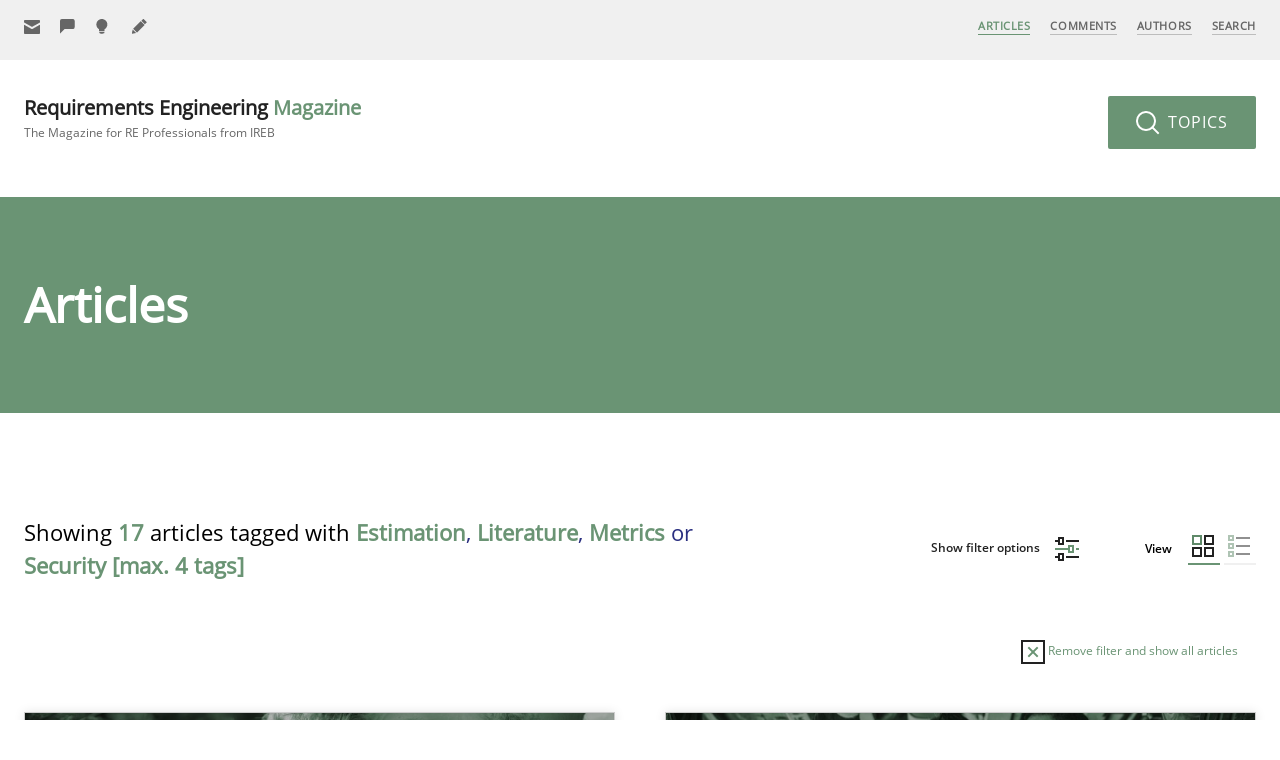

--- FILE ---
content_type: text/html; charset=UTF-8
request_url: https://re-magazine.ireb.org/articles/tags:estimation,literature,metrics,security/view:grid/sort:topic/order:desc
body_size: 28107
content:
<!DOCTYPE html>
<!--[if lte IE 9]><html lang="de" class="is-ie9"><![endif]-->
<html lang="en">

<head>
  <meta charset="utf-8">
  <meta name="viewport" content="width=device-width,initial-scale=1.0">
  <meta name="author" content="International Requirements Engineering Board (IREB)" />
  <meta name="generator" content="Digitalagentur helllicht" />
  <link rel="canonical" href="https://re-magazine.ireb.org/articles" />
  <title>Articles – Requirements Engineering Magazine</title>
<meta name="description" content="Articles" />
<meta property="og:title" content="Articles – Requirements Engineering Magazine" />
<meta property="og:type" content="website" />
<meta property="og:url" content="https://re-magazine.ireb.org/articles/" />
<meta property="og:description" content="Articles" />
<meta property="og:site_name" content="Articles – Requirements Engineering Magazine" />
<meta property="og:locale" content="en" />
<meta property="og:image" content="https://re-magazine.ireb.org/apple-touch-icon.png" />
<meta property="og:image:type" content="image/png" />
<meta property="og:image:width" content="240" />
<meta property="og:image:height" content="240" />
<meta name="twitter:card" content="summary">
<meta name="twitter:site" content="">
<meta name="twitter:creator" content="">
<meta name="twitter:title" content="Articles – Requirements Engineering Magazine">
<meta name="twitter:description" content="Articles">
<meta name="twitter:image" content="https://re-magazine.ireb.org/apple-touch-icon.png">
  <meta name="robots" content="noindex, follow">
  <link rel="shortcut icon" href="https://re-magazine.ireb.org/favicon.ico" type="image/x-icon" />
  <link rel="apple-touch-icon-precomposed" href="https://re-magazine.ireb.org/apple-touch-icon.png" />
  <link rel="stylesheet" href="https://re-magazine.ireb.org/assets/build/css/styles.f90f1642c2b437b03525bfdddaf8d0d3.css">
    <script>
    var _paq = window._paq = window._paq || [];
    /* tracker methods like "setCustomDimension" should be called before "trackPageView" */
    _paq.push(['disableCookies']);
    _paq.push(['trackPageView']);
    _paq.push(['enableLinkTracking']);
    (function() {
      var u = "//matomo.ireb.org/";
      _paq.push(['setTrackerUrl', u + 'matomo.php']);
      _paq.push(['setSiteId', '3']);
      var d = document,
        g = d.createElement('script'),
        s = d.getElementsByTagName('script')[0];
      g.async = true;
      g.src = u + 'matomo.js';
      s.parentNode.insertBefore(g, s);
    })();
  </script>
  
  <noscript>
    <link rel="stylesheet" href="https://re-magazine.ireb.org/assets/build/css/no-js.9f3a41e010fbda459d64b4ad36981cc5.css">  </noscript>
</head>

<body class="tp-articles">

  <div id="page">

    <svg width="100%" height="100%" xmlns="http://www.w3.org/2000/svg" style="display: none;">
  <symbol viewbox="0 0 16 16" id="ui-letter">
    <g transform="translate(0, 0)">
      <path fill="currentColor" d="M15,1H1C0.4,1,0,1.4,0,2v1.4l8,4.5l8-4.4V2C16,1.4,15.6,1,15,1z"></path>
      <path fill="currentColor" d="M7.5,9.9L0,5.7V14c0,0.6,0.4,1,1,1h14c0.6,0,1-0.4,1-1V5.7L8.5,9.9C8.22,10.04,7.78,10.04,7.5,9.9z"></path>
    </g>
  </symbol>
  <symbol viewbox="0 0 16 16" id="ui-contribute">
    <g transform="translate(0, 0)">
      <path fill="currentColor" d="M15,0H1C0.4,0,0,0.4,0,1v14c0,0.6,0.4,1,1,1h14c0.6,0,1-0.4,1-1V1C16,0.4,15.6,0,15,0z M12,9H9v3H7V9H4V7h3 V4h2v3h3V9z"></path>
    </g>
  </symbol>
  <symbol viewbox="0 0 24 24" id="ui-grid">
    <g fill="none">
      <path fill="#5F8969" d="M10 0H0v10h10V0ZM8 2v6H2V2h6Z" />
      <path fill="currentColor" d="M12 10h10V0H12v10Zm2-2V2h6v6h-6Zm-4 4H0v10h10V12Zm-2 2v6H2v-6h6Zm4 8h10V12H12v10Zm2-2v-6h6v6h-6Z" />
    </g>
  </symbol>
  <symbol viewbox="0 0 24 24" id="ui-list">
    <g fill="none">
      <path fill="currentColor" d="M22 2v2H8V2h14Zm0 8v2H8v-2h14Zm0 8v2H8v-2h14Z" />
      <path fill="#5F8969" d="M6 0H0v6h6V0ZM4 2v2H2V2h2Zm2 6H0v6h6V8Zm-2 2v2H2v-2h2Zm2 6H0v6h6v-6Zm-2 2v2H2v-2h2Z" />
    </g>
  </symbol>
  <symbol viewbox="0 0 16 13" id="ui-check">
    <path fill="#FFF" d="m15.854 1.646-1.5-1.5a.5.5 0 0 0-.707 0L5.5 8.293 2.354 5.147a.5.5 0 0 0-.707 0l-1.5 1.5a.5.5 0 0 0 0 .706l5 5a.498.498 0 0 0 .707 0l10-9.999a.5.5 0 0 0 0-.707Z" opacity=".592"/>
  </symbol>
  <symbol viewbox="0 0 24 24" id="ui-plus">
    <path fill="currentColor" d="M12.5 0v10h10v2h-10v10h-2V12H.5v-2h10V0z" />
  </symbol>
  <symbol viewbox="0 0 24 24" id="ui-signup">
    <path d="M20.571 6.043v10.671c0 .772-.514 1.286-1.285 1.286h-18C.514 18 0 17.486 0 16.714V6.043l9.643 5.4c.36.18.926.18 1.286 0l9.642-5.4ZM19.286 0c.771 0 1.285.514 1.285 1.286v1.928L10.286 8.871 0 3.086v-1.8C0 .514.514 0 1.286 0h18Z" />
  </symbol>
  <symbol viewbox="0 0 24 24" id="ui-become-an-author">
    <path fill="currentColor" d="m1.014 15.714 5.272 5.272-4.96.992a1.109 1.109 0 0 1-1.304-1.303l.992-4.96ZM13.008 3.143l5.85 5.849L7.42 20.429l-5.849-5.85L13.008 3.144ZM16.395.288a.981.981 0 0 1 1.389 0l3.928 3.928a.981.981 0 0 1 0 1.39l-2.252 2.25-5.317-5.316L16.395.288Z" />
  </symbol>
  <symbol viewbox="0 0 24 24" id="ui-give-feedback">
    <path fill="currentColor" d="M0 2.75V22l6.875-6.875H19.25a2.75 2.75 0 0 0 2.75-2.75V2.75A2.75 2.75 0 0 0 19.25 0H2.75A2.75 2.75 0 0 0 0 2.75Z" />
  </symbol>
  <symbol viewbox="0 0 24 24" id="ui-suggest-missing-topic">
    <path fill="currentColor" d="M17 8.25C17 3.713 13.287 0 8.75 0S.5 3.712.5 8.25c0 3.025 1.65 5.775 4.125 7.15v2.475h8.25V15.4C15.35 14.025 17 11.275 17 8.25ZM7.375 22h2.75a2.758 2.758 0 0 0 2.75-2.75h-8.25A2.758 2.758 0 0 0 7.375 22Z" />
  </symbol>
  <symbol viewbox="0 0 24 24" id="ui-zoom">
    <g stroke-width="2" transform="translate(0, 0)">
      <line data-color="color-2" fill="none" stroke="currentColor" stroke-width="2" stroke-linecap="square" stroke-miterlimit="10" x1="22" y1="22" x2="16.4" y2="16.4" stroke-linejoin="miter"></line>
      <circle fill="none" stroke="currentColor" stroke-width="2" stroke-linecap="square" stroke-miterlimit="10" cx="10" cy="10" r="9" stroke-linejoin="miter"></circle>
    </g>
  </symbol>
  <symbol viewbox="0 0 24 24" id="ui-arrow-right">
    <g stroke-width="2" transform="translate(0, 0)">
      <line data-cap="butt" fill="none" stroke="currentColor" stroke-width="2" stroke-miterlimit="10" x1="2" y1="12" x2="22" y2="12" stroke-linejoin="miter" stroke-linecap="butt"></line>
      <polyline fill="none" stroke="currentColor" stroke-width="2" stroke-linecap="square" stroke-miterlimit="10" points="15,5 22,12 15,19 " stroke-linejoin="miter"></polyline>
    </g>
  </symbol>
  <symbol viewbox="0 0 24 24" id="ui-arrow-left">
    <g transform="translate(0, 0)">
      <path fill="currentColor" d="M1.293,11.293L9,3.586L10.414,5l-6,6H22c0.553,0,1,0.448,1,1s-0.447,1-1,1H4.414l6,6L9,20.414l-7.707-7.707 C0.902,12.316,0.902,11.684,1.293,11.293z"></path>
    </g>
  </symbol>
  <symbol viewbox="0 0 24 24" id="ui-arrow-down">
    <g transform="translate(0, 0)">
      <path fill="currentColor" d="M12.707,22.707L20.414,15L19,13.586l-6,6V2c0-0.553-0.448-1-1-1s-1,0.447-1,1v17.586l-6-6L3.586,15 l7.707,7.707C11.684,23.098,12.316,23.098,12.707,22.707z"></path>
    </g>
  </symbol>
  <symbol viewbox="0 0 24 24" id="ui-arrow-up">
    <g stroke-width="2" transform="translate(0, 0)">
      <line fill="none" stroke="currentColor" stroke-width="2" stroke-miterlimit="10" x1="12" y1="22" x2="12" y2="2" stroke-linejoin="miter" stroke-linecap="butt"></line>
      <polyline fill="none" stroke="currentColor" stroke-width="2" stroke-linecap="square" stroke-miterlimit="10" points="5,9 12,2 19,9 " stroke-linejoin="miter"></polyline>
    </g>
  </symbol>
  <symbol viewbox="0 0 24 24" id="ui-profile">
    <g transform="translate(0, 0)">
      <path fill="currentColor" d="M12,0C5.383,0,0,5.383,0,12s5.383,12,12,12s12-5.383,12-12S18.617,0,12,0z M18.698,19.404 C18.034,17.431,16.198,16,14,16h-4c-2.198,0-4.032,1.432-4.696,3.405C3.281,17.574,2,14.937,2,12C2,6.486,6.486,2,12,2 s10,4.486,10,10C22,14.936,20.72,17.573,18.698,19.404z"></path>
      <path fill="currentColor" d="M12,5C9.791,5,8,6.791,8,9v1c0,2.209,1.791,4,4,4s4-1.791,4-4V9C16,6.791,14.209,5,12,5z"></path>
    </g>
  </symbol>
  <symbol viewbox="0 0 24 24" id="ui-facebook">
    <g transform="translate(0, 0)">
      <path fill="currentColor" d="M22,0H2C0.895,0,0,0.895,0,2v20c0,1.105,0.895,2,2,2h11v-9h-3v-4h3V8.413c0-3.1,1.893-4.788,4.659-4.788 c1.325,0,2.463,0.099,2.795,0.143v3.24l-1.918,0.001c-1.504,0-1.795,0.715-1.795,1.763V11h4.44l-1,4h-3.44v9H22c1.105,0,2-0.895,2-2 V2C24,0.895,23.105,0,22,0z"></path>
    </g>
  </symbol>
  <symbol viewbox="0 0 24 24" id="ui-twitter">
    <g transform="translate(0, 0)">
      <path fill="currentColor" d="M24,4.6c-0.9,0.4-1.8,0.7-2.8,0.8c1-0.6,1.8-1.6,2.2-2.7c-1,0.6-2,1-3.1,1.2c-0.9-1-2.2-1.6-3.6-1.6 c-2.7,0-4.9,2.2-4.9,4.9c0,0.4,0,0.8,0.1,1.1C7.7,8.1,4.1,6.1,1.7,3.1C1.2,3.9,1,4.7,1,5.6c0,1.7,0.9,3.2,2.2,4.1 C2.4,9.7,1.6,9.5,1,9.1c0,0,0,0,0,0.1c0,2.4,1.7,4.4,3.9,4.8c-0.4,0.1-0.8,0.2-1.3,0.2c-0.3,0-0.6,0-0.9-0.1c0.6,2,2.4,3.4,4.6,3.4 c-1.7,1.3-3.8,2.1-6.1,2.1c-0.4,0-0.8,0-1.2-0.1c2.2,1.4,4.8,2.2,7.5,2.2c9.1,0,14-7.5,14-14c0-0.2,0-0.4,0-0.6 C22.5,6.4,23.3,5.5,24,4.6z"></path>
    </g>
  </symbol>
  <symbol viewbox="0 0 24 24" id="ui-google-plus">
    <g transform="translate(0, 0)">
      <path data-color="color-2" fill="currentColor" d="M24,11h-2V9h-2v2h-2v2h2v2h2v-2h2V11z"></path>
      <path fill="currentColor" d="M16.52643,11.00446L9,11v3h4.30109c-0.23212,1.26971-1.5036,3.58588-4.80109,3.58588 c-2.90216,0-5.27002-2.4043-5.27002-5.36713S5.59784,6.85162,8.5,6.85162c1.65143,0,2.75641,0.70428,3.38788,1.3114l2.30713-2.22211 C12.71356,4.55658,10.79498,3.71875,8.5,3.71875c-4.69928,0-8.5,3.80072-8.5,8.5s3.80072,8.5,8.5,8.5 C14.34778,20.71875,17.35991,15.86501,16.52643,11.00446z"></path>
    </g>
  </symbol>
  <symbol viewbox="0 0 24 24" id="ui-linkedin">
    <g transform="translate(0, 0)">
      <path fill="currentColor" d="M23,0H1C0.4,0,0,0.4,0,1v22c0,0.6,0.4,1,1,1h22c0.6,0,1-0.4,1-1V1C24,0.4,23.6,0,23,0z M7.1,20.5H3.6V9h3.6 V20.5z M5.3,7.4c-1.1,0-2.1-0.9-2.1-2.1c0-1.1,0.9-2.1,2.1-2.1c1.1,0,2.1,0.9,2.1,2.1C7.4,6.5,6.5,7.4,5.3,7.4z M20.5,20.5h-3.6 v-5.6c0-1.3,0-3-1.8-3c-1.9,0-2.1,1.4-2.1,2.9v5.7H9.4V9h3.4v1.6h0c0.5-0.9,1.6-1.8,3.4-1.8c3.6,0,4.3,2.4,4.3,5.5V20.5z"></path>
    </g>
  </symbol>
  <symbol viewbox="0 0 16 16" id="ui-comment">
    <g transform="translate(0, 0)">
      <path fill="currentColor" d="M15,0H1C0.4,0,0,0.4,0,1v11c0,0.6,0.4,1,1,1h3.6l2.7,2.7C7.5,15.9,7.7,16,8,16s0.5-0.1,0.7-0.3l2.7-2.7H15 c0.6,0,1-0.4,1-1V1C16,0.4,15.6,0,15,0z M14,11h-3c-0.3,0-0.5,0.1-0.7,0.3L8,13.6l-2.3-2.3C5.5,11.1,5.3,11,5,11H2V2h12V11z"></path>
    </g>
  </symbol>
  <symbol viewbox="0 0 16 16" id="ui-reply">
    <g transform="translate(0, 0)">
      <path data-color="color-2" fill="currentColor" d="M15,4h-1v6c0,0.552-0.448,1-1,1H6.828L5,13h5l3,3v-3h2c0.552,0,1-0.448,1-1V5 C16,4.448,15.552,4,15,4z"></path>
      <path fill="#444444" d="M1,0h10c0.552,0,1,0.448,1,1v7c0,0.552-0.448,1-1,1H6l-3,3V9H1C0.448,9,0,8.552,0,8V1C0,0.448,0.448,0,1,0z"></path>
    </g>
  </symbol>
  <symbol viewbox="0 0 16 16" id="ui-print">
    <g transform="translate(0, 0)">
      <rect x="3" fill="currentColor" width="10" height="3"></rect>
      <path fill="currentColor" d="M15,5H1C0.4,5,0,5.4,0,6v6c0,0.6,0.4,1,1,1h2v2c0,0.6,0.4,1,1,1h8c0.6,0,1-0.4,1-1v-2h2c0.6,0,1-0.4,1-1V6 C16,5.4,15.6,5,15,5z M11,14H5V9h6V14z"></path>
    </g>
  </symbol>
  <symbol viewbox="0 0 16 16" id="ui-mail">
    <g transform="translate(0, 0)">
      <path fill="currentColor" d="M15,1H1C0.4,1,0,1.4,0,2v1.4l8,4.5l8-4.4V2C16,1.4,15.6,1,15,1z"></path>
      <path fill="currentColor" d="M7.5,9.9L0,5.7V14c0,0.6,0.4,1,1,1h14c0.6,0,1-0.4,1-1V5.7L8.5,9.9C8.22,10.04,7.78,10.04,7.5,9.9z"></path>
    </g>
  </symbol>
  <symbol viewbox="0 0 16 16" id="ui-close">
    <g transform="translate(0, 0)">
      <path fill="currentColor" d="M14.7,1.3c-0.4-0.4-1-0.4-1.4,0L8,6.6L2.7,1.3c-0.4-0.4-1-0.4-1.4,0s-0.4,1,0,1.4L6.6,8l-5.3,5.3c-0.4,0.4-0.4,1,0,1.4C1.5,14.9,1.7,15,2,15s0.5-0.1,0.7-0.3L8,9.4l5.3,5.3c0.2,0.2,0.5,0.3,0.7,0.3s0.5-0.1,0.7-0.3c0.4-0.4,0.4-1,0-1.4L9.4,8l5.3-5.3C15.1,2.3,15.1,1.7,14.7,1.3z"></path>
    </g>
  </symbol>
  <symbol viewbox="0 0 24 24" id="ui-remove">
    <g stroke-width="2" transform="translate(0, 0)">
      <rect x="1" y="1" fill="none" stroke="currentColor" stroke-width="2" stroke-linecap="square" stroke-miterlimit="10" width="22" height="22" stroke-linejoin="miter"></rect>
      <line data-color="color-2" fill="none" stroke="#6A9474" stroke-width="2" stroke-linecap="square" stroke-miterlimit="10" x1="16" y1="8" x2="8" y2="16" stroke-linejoin="miter"></line>
      <line data-color="color-2" fill="none" stroke="#6A9474" stroke-width="2" stroke-linecap="square" stroke-miterlimit="10" x1="16" y1="16" x2="8" y2="8" stroke-linejoin="miter"></line>
    </g>
  </symbol>
  <symbol viewbox="0 0 24 24" id="ui-filter">
    <g stroke-width="2" transform="translate(0, 0)">
      <line fill="none" stroke="currentColor" stroke-width="2" stroke-linecap="square" stroke-miterlimit="10" x1="12" y1="4" x2="23" y2="4" stroke-linejoin="miter"></line>
      <line fill="none" stroke="currentColor" stroke-width="2" stroke-linecap="square" stroke-miterlimit="10" x1="1" y1="4" x2="4" y2="4" stroke-linejoin="miter"></line>
      <rect x="4" y="1" fill="none" stroke="currentColor" stroke-width="2" stroke-linecap="square" stroke-miterlimit="10" width="4" height="6" stroke-linejoin="miter"></rect>
      <line data-color="color-2" fill="none" stroke="#6A9474" stroke-width="2" stroke-linecap="square" stroke-miterlimit="10" x1="22" y1="12" x2="23" y2="12" stroke-linejoin="miter"></line>
      <line data-color="color-2" fill="none" stroke="#6A9474" stroke-width="2" stroke-linecap="square" stroke-miterlimit="10" x1="1" y1="12" x2="14" y2="12" stroke-linejoin="miter"></line>
      <rect data-color="color-2" x="14" y="9" fill="none" stroke="#6A9474" stroke-width="2" stroke-linecap="square" stroke-miterlimit="10" width="4" height="6" stroke-linejoin="miter"></rect>
      <line fill="none" stroke="currentColor" stroke-width="2" stroke-linecap="square" stroke-miterlimit="10" x1="12" y1="20" x2="23" y2="20" stroke-linejoin="miter"></line>
      <line fill="none" stroke="currentColor" stroke-width="2" stroke-linecap="square" stroke-miterlimit="10" x1="1" y1="20" x2="4" y2="20" stroke-linejoin="miter"></line>
      <rect x="4" y="17" fill="none" stroke="currentColor" stroke-width="2" stroke-linecap="square" stroke-miterlimit="10" width="4" height="6" stroke-linejoin="miter"></rect>
    </g>
  </symbol>
  <symbol width="100%" height="100%" viewbox="0 0 48 48" id="ui-msg-success">
    <g transform="translate(0, 0)">
      <path fill="#FFFFFF" d="M24,1C11.3,1,1,11.3,1,24s10.3,23,23,23s23-10.3,23-23S36.7,1,24,1z M36.7,16.7l-16,16C20.5,32.9,20.3,33,20,33s-0.5-0.1-0.7-0.3l-8-8c-0.4-0.4-0.4-1,0-1.4s1-0.4,1.4,0l7.3,7.3l15.3-15.3c0.4-0.4,1-0.4,1.4,0S37.1,16.3,36.7,16.7z"></path>
    </g>
  </symbol>
  <symbol width="100%" height="100%" viewbox="0 0 48 48" id="ui-msg-alert">
    <g transform="translate(0, 0)">
      <path fill="#FFFFFF" d="M24,1C11.3,1,1,11.3,1,24s10.3,23,23,23s23-10.3,23-23S36.7,1,24,1z M32.7,31.3c0.4,0.4,0.4,1,0,1.4C32.5,32.9,32.3,33,32,33s-0.5-0.1-0.7-0.3L24,25.4l-7.3,7.3C16.5,32.9,16.3,33,16,33s-0.5-0.1-0.7-0.3c-0.4-0.4-0.4-1,0-1.4l7.3-7.3l-7.3-7.3c-0.4-0.4-0.4-1,0-1.4s1-0.4,1.4,0l7.3,7.3l7.3-7.3c0.4-0.4,1-0.4,1.4,0s0.4,1,0,1.4L25.4,24L32.7,31.3z"></path>
    </g>
  </symbol>
  <symbol width="100%" height="100%" viewbox="0 0 48 48" id="ui-msg-info">
    <g transform="translate(0, 0)">
      <path fill="#FFFFFF" d="M24,1C11.318,1,1,11.318,1,24s10.318,23,23,23s23-10.318,23-23S36.682,1,24,1z M26.286,12l-1.143,16.571h-2.286L21.714,12H26.286z M24,37c-1.657,0-3-1.343-3-3s1.343-3,3-3s3,1.343,3,3S25.657,37,24,37z"></path>
    </g>
  </symbol>
  <symbol width="100%" height="100%" viewbox="0 0 16 16" id="ui-loader">
    <g transform="translate(0, 0)">
      <path fill="#FFFFFF" d="M8,16c-1.199,0-2.352-0.259-3.428-0.77l0.857-1.807C6.235,13.806,7.1,14,8,14c3.309,0,6-2.691,6-6 s-2.691-6-6-6S2,4.691,2,8c0,0.901,0.194,1.766,0.578,2.572l-1.806,0.859C0.26,10.354,0,9.2,0,8c0-4.411,3.589-8,8-8s8,3.589,8,8 S12.411,16,8,16z"></path>
    </g>
  </symbol>
  <symbol width="100%" height="100%" viewbox="0 0 16 16" id="ui-done">
    <g transform="translate(0, 0)">
      <polygon fill="#FFFFFF" points="5.6,9.6 2.4,6.4 0,8.8 5.6,14.4 16,4 13.6,1.6 "></polygon>
    </g>
  </symbol>
</svg>    <nav class="nav nav--primary nav--fixed js-navbar js-navbar-fixed">
  <a class="btn--menu nav__btn--menu js-open-nav" href=""><span></span></a>
  <nav class="nav nav--mobile js-nav-mobile">
  <a class="btn--close nav__btn--close js-close-nav" href=""><span></span><span></span></a>
  <ul>
          <li class="nav__item is-active">
        <a href="https://re-magazine.ireb.org/articles">Articles</a>
                                                                                                                                                                                                                                                                                                                                                                                                                                                                                                                                                                                                                                                                                                                                                                                                                                                                                                                                                                                                                                                                                                                                                                                                                                                                                                                                                                                                                                </li>
          <li class="nav__item ">
        <a href="https://re-magazine.ireb.org/comments">Comments</a>
              </li>
          <li class="nav__item ">
        <a href="https://re-magazine.ireb.org/authors">Authors</a>
                                                                                                                                                                                                                                                                                                                                                                                                                                                                                                                                                                                                                                                                                                                                                                                                                                                                                                                                                                                                                                                                                                                                                                                                                                                                                                                                                        </li>
          <li class="nav__item ">
        <a href="https://re-magazine.ireb.org/search">Search</a>
              </li>
        <li class="nav__item is-parent">
      <a href="https://re-magazine.ireb.org/information">Information</a>
      <ul>
                  <li class="nav__item  is-child "><a href="https://re-magazine.ireb.org/information/about-ireb">About IREB</a></li>
                  <li class="nav__item  is-child "><a href="https://re-magazine.ireb.org/information/about-irebmagazine">About the RE Magazine</a></li>
                  <li class="nav__item  is-child "><a href="https://re-magazine.ireb.org/information/contact">Contact</a></li>
              </ul>
    </li>
    <li class="nav__item is-parent">
      <a href="https://re-magazine.ireb.org/advertise-with-us">Advertise with us</a>
      <ul>
                  <li class="nav__item  is-child "><a href="https://re-magazine.ireb.org/advertise-with-us/how-to-advertise">How to advertise</a></li>
                  <li class="nav__item  is-child "><a href="https://re-magazine.ireb.org/advertise-with-us/prices">Advertising Rates</a></li>
                  <li class="nav__item  is-child "><a href="https://re-magazine.ireb.org/advertise-with-us/become-a-sponsor">Become a Sponsor</a></li>
                  <li class="nav__item  is-child "><a href="https://re-magazine.ireb.org/advertise-with-us/contact">Contact</a></li>
              </ul>
    </li>
    <li class="nav__item is-parent">
      <a href="https://re-magazine.ireb.org/contribute">Contribute</a>
      <ul>
                  <li class="nav__item  is-child "><a href="https://re-magazine.ireb.org/contribute/give-feedback">Give Feedback</a></li>
                  <li class="nav__item  is-child "><a href="https://re-magazine.ireb.org/contribute/suggest-missing-topic">Suggest missing topic</a></li>
                  <li class="nav__item  is-child "><a href="https://re-magazine.ireb.org/contribute/become-an-author">Become an author</a></li>
              </ul>
    </li>
    <li class="nav__item">
      <a href="https://re-magazine.ireb.org/meta/sign-up">Sign Up</a>
    </li>
  </ul>
</nav>
  <div class="grid">
    <div class="grid__col c-5">
      <ul class="nav--secondary">
        <li class="nav__item">
                    <a href="https://re-magazine.ireb.org/meta/sign-up" title="Sign Up">
            <svg class="icon">
              <use xlink:href="#ui-letter" />
            </svg>
            <span>Sign Up</span>
          </a>
        </li>
                  <li class="nav__item">
            <a href="https://re-magazine.ireb.org/contribute/give-feedback" title="Give Feedback">
              <svg class="icon">
                <use xlink:href="#ui-give-feedback" />
              </svg>
              <span>Give Feedback</span>
            </a>
          </li>
                  <li class="nav__item">
            <a href="https://re-magazine.ireb.org/contribute/suggest-missing-topic" title="Suggest missing topic">
              <svg class="icon">
                <use xlink:href="#ui-suggest-missing-topic" />
              </svg>
              <span>Suggest missing topic</span>
            </a>
          </li>
                  <li class="nav__item">
            <a href="https://re-magazine.ireb.org/contribute/become-an-author" title="Become an author">
              <svg class="icon">
                <use xlink:href="#ui-become-an-author" />
              </svg>
              <span>Become an author</span>
            </a>
          </li>
              </ul>
    </div>
    <div class="grid__col c-2 align-center">
      <a class="link-site-small js-link-site" href="https://re-magazine.ireb.org">RE <span class="fontcolor-secondary">Magazine</span></a>
    </div>
    <div class="grid__col c-5">
      <ul class="nav--main">
          <li class="nav__item is-active">
    <a href="https://re-magazine.ireb.org/articles">Articles</a>
  </li>
  <li class="nav__item ">
    <a href="https://re-magazine.ireb.org/comments">Comments</a>
  </li>
  <li class="nav__item ">
    <a href="https://re-magazine.ireb.org/authors">Authors</a>
  </li>
  <li class="nav__item ">
    <a href="https://re-magazine.ireb.org/search">Search</a>
  </li>
      </ul>
    </div>
  </div>
  <div class="nav-layer js-nav-layer"></div>
</nav>    <header class="header">
      <article class="header__menu">
        <div class="grid">
          <div class="grid__col c-6">
            <a class="link-site-logo" href="https://re-magazine.ireb.org">
              Requirements Engineering <span>Magazine</span>               <b>The Magazine for RE Professionals from IREB</b>
            </a>
          </div>
          <div class="grid__col c-6">
            <div class="header__topics">
              <a class="btn btn--secondary btn--large btn--topics no-margins js-show-topics" href="">
                <svg class="icon icon--24 icon--btn-left">
                  <use xlink:href="#ui-zoom" />
                </svg>
                Topics
              </a>
            </div>
          </div>
        </div>
      </article>
    </header>
<main class="main">
  <article class="topics js-topics">
  <span class="triangle"></span>
  <a class="btn btn--close-topics btn--circle js-close-topics" href="">
    <svg class="icon is-centered">
      <use xlink:href="#ui-close" />
    </svg>
  </a>
  <div class="grid">
    <div class="grid__col c-12 topic-block">
      <span class="label gap-bottom-small">By search term</span>
      <form action="/search">
        <p class="form__field">
          <span class="input-group">
            <input class="input-large" name="q" type="text">
            <button class="input-group__addon"><svg class="icon icon--24 icon--btn-left">
                <use xlink:href="#ui-zoom" />
              </svg></button>
          </span>
        </p>
      </form>
    </div>
    <div class="grid__col c-12 topic-block">
      <span class="label">By topic</span>
      <ul class="list-inline list-inline--large">
                  <li class="" data-tooltip="Articles primarily focussing on skills" data-tooltip-pos="bottom">
            <a href="https://re-magazine.ireb.org/topics/skills/view:grid">Skills (16)</a>
          </li>
                  <li class="" data-tooltip="Articles primarily related to methods and techniques" data-tooltip-pos="bottom">
            <a href="https://re-magazine.ireb.org/topics/methods/view:grid">Methods (48)</a>
          </li>
                  <li class="" data-tooltip="Articles with practical relevance, reporting experience" data-tooltip-pos="bottom">
            <a href="https://re-magazine.ireb.org/topics/practice/view:grid">Practice (50)</a>
          </li>
                  <li class="" data-tooltip="Study results, research topics" data-tooltip-pos="bottom">
            <a href="https://re-magazine.ireb.org/topics/studies-and-research/view:grid">Studies and Research (18)</a>
          </li>
                  <li class="" data-tooltip="Articles presenting aspects from other domains" data-tooltip-pos="bottom">
            <a href="https://re-magazine.ireb.org/topics/cross-discipline/view:grid">Cross-discipline (21)</a>
          </li>
                  <li class="" data-tooltip="Authors' opinion and articles which discuss a topic from the authors' own perspective" data-tooltip-pos="bottom">
            <a href="https://re-magazine.ireb.org/topics/opinions/view:grid">Opinions (17)</a>
          </li>
              </ul>
    </div>
    <div class="grid__col c-12 topic-block">
      <span class="label">By tag</span>
      <ul class="list-inline">
                  <li class=""><a href="https://re-magazine.ireb.org/articles/view:grid/tags:estimation,literature,metrics,security">Testing (9)</a></li>
                  <li class=""><a href="https://re-magazine.ireb.org/articles/view:grid/tags:estimation,literature,metrics,security">Agile (32)</a></li>
                  <li class=""><a href="https://re-magazine.ireb.org/articles/view:grid/tags:estimation,literature,metrics,security">Approaches (48)</a></li>
                  <li class=""><a href="https://re-magazine.ireb.org/articles/view:grid/tags:estimation,literature,metrics,security">Attributes (4)</a></li>
                  <li class=""><a href="https://re-magazine.ireb.org/articles/view:grid/tags:estimation,literature,metrics,security">Business Analysis (26)</a></li>
                  <li class=""><a href="https://re-magazine.ireb.org/articles/view:grid/tags:estimation,literature,metrics,security">Elicitation (29)</a></li>
                  <li class="is-active"><a href="https://re-magazine.ireb.org/articles/view:grid/tags:literature,metrics,security">Estimation (5)</a></li>
                  <li class=""><a href="https://re-magazine.ireb.org/articles/view:grid/tags:estimation,literature,metrics,security">Prioritization (7)</a></li>
                  <li class=""><a href="https://re-magazine.ireb.org/articles/view:grid/tags:estimation,literature,metrics,security">Team (20)</a></li>
                  <li class=""><a href="https://re-magazine.ireb.org/articles/view:grid/tags:estimation,literature,metrics,security">User Story (13)</a></li>
                  <li class=""><a href="https://re-magazine.ireb.org/articles/view:grid/tags:estimation,literature,metrics,security">Template (3)</a></li>
                  <li class=""><a href="https://re-magazine.ireb.org/articles/view:grid/tags:estimation,literature,metrics,security">Framework (11)</a></li>
                  <li class=""><a href="https://re-magazine.ireb.org/articles/view:grid/tags:estimation,literature,metrics,security">Goals (9)</a></li>
                  <li class=""><a href="https://re-magazine.ireb.org/articles/view:grid/tags:estimation,literature,metrics,security">Reuse (2)</a></li>
                  <li class=""><a href="https://re-magazine.ireb.org/articles/view:grid/tags:estimation,literature,metrics,security">Software Engineering (14)</a></li>
                  <li class=""><a href="https://re-magazine.ireb.org/articles/view:grid/tags:estimation,literature,metrics,security">Traceability (9)</a></li>
                  <li class=""><a href="https://re-magazine.ireb.org/articles/view:grid/tags:estimation,literature,metrics,security">Perception (10)</a></li>
                  <li class=""><a href="https://re-magazine.ireb.org/articles/view:grid/tags:estimation,literature,metrics,security">Management (17)</a></li>
                  <li class=""><a href="https://re-magazine.ireb.org/articles/view:grid/tags:estimation,literature,metrics,security">Verification (6)</a></li>
                  <li class=""><a href="https://re-magazine.ireb.org/articles/view:grid/tags:estimation,literature,metrics,security">Study (15)</a></li>
                  <li class=""><a href="https://re-magazine.ireb.org/articles/view:grid/tags:estimation,literature,metrics,security">Development (16)</a></li>
                  <li class=""><a href="https://re-magazine.ireb.org/articles/view:grid/tags:estimation,literature,metrics,security">CPRE (5)</a></li>
                  <li class=""><a href="https://re-magazine.ireb.org/articles/view:grid/tags:estimation,literature,metrics,security">Automation (6)</a></li>
                  <li class=""><a href="https://re-magazine.ireb.org/articles/view:grid/tags:estimation,literature,metrics,security">Documentation (22)</a></li>
                  <li class=""><a href="https://re-magazine.ireb.org/articles/view:grid/tags:estimation,literature,metrics,security">Software Quality (11)</a></li>
                  <li class=""><a href="https://re-magazine.ireb.org/articles/view:grid/tags:estimation,literature,metrics,security">ReqIF (1)</a></li>
                  <li class=""><a href="https://re-magazine.ireb.org/articles/view:grid/tags:estimation,literature,metrics,security">Standards (8)</a></li>
                  <li class=""><a href="https://re-magazine.ireb.org/articles/view:grid/tags:estimation,literature,metrics,security">Analysis (20)</a></li>
                  <li class=""><a href="https://re-magazine.ireb.org/articles/view:grid/tags:estimation,literature,metrics,security">Business Value (13)</a></li>
                  <li class="is-active"><a href="https://re-magazine.ireb.org/articles/view:grid/tags:estimation,literature,security">Metrics (5)</a></li>
                  <li class=""><a href="https://re-magazine.ireb.org/articles/view:grid/tags:estimation,literature,metrics,security">Validation (12)</a></li>
                  <li class=""><a href="https://re-magazine.ireb.org/articles/view:grid/tags:estimation,literature,metrics,security">Modeling (14)</a></li>
                  <li class="is-active"><a href="https://re-magazine.ireb.org/articles/view:grid/tags:estimation,literature,metrics">Security (5)</a></li>
                  <li class=""><a href="https://re-magazine.ireb.org/articles/view:grid/tags:estimation,literature,metrics,security">SysML (3)</a></li>
                  <li class=""><a href="https://re-magazine.ireb.org/articles/view:grid/tags:estimation,literature,metrics,security">Stakeholder (13)</a></li>
                  <li class=""><a href="https://re-magazine.ireb.org/articles/view:grid/tags:estimation,literature,metrics,security">Big Data (4)</a></li>
                  <li class=""><a href="https://re-magazine.ireb.org/articles/view:grid/tags:estimation,literature,metrics,security">Opinion (18)</a></li>
                  <li class="is-active"><a href="https://re-magazine.ireb.org/articles/view:grid/tags:estimation,metrics,security">Literature (4)</a></li>
                  <li class=""><a href="https://re-magazine.ireb.org/articles/view:grid/tags:estimation,literature,metrics,security">AI (4)</a></li>
                  <li class=""><a href="https://re-magazine.ireb.org/articles/view:grid/tags:estimation,literature,metrics,security">Digital Design (3)</a></li>
              </ul>
    </div>
    <div class="grid__col c-12 flex__container no-paddings">
      <span class="label">By author</span>
      <ul class="list-inline">
                  <li>
            <a class="flex__container center-cross no-paddings" href="https://re-magazine.ireb.org/articles/view:grid/author:howard-podeswa">
              <div class="authors-image authors-image--small">
                <img data-target="#howard-podeswa" src="https://re-magazine.ireb.org/thumbs/authors/howard-podeswa/howard-podeswa-60x60.jpg">
              </div>
              Howard Podeswa (3)
            </a>
          </li>
                        <li>
            <a class="flex__container center-cross no-paddings" href="https://re-magazine.ireb.org/articles/view:grid/author:rainer-grau">
              <div class="authors-image authors-image--small">
                <img data-target="#rainer-grau" src="https://re-magazine.ireb.org/thumbs/authors/rainer-grau/rainer-grau-60x60.jpg">
              </div>
              Rainer Grau (2)
            </a>
          </li>
                        <li>
            <a class="flex__container center-cross no-paddings" href="https://re-magazine.ireb.org/articles/view:grid/author:erik-van-veenendaal">
              <div class="authors-image authors-image--small">
                <img data-target="#erik-van-veenendaal" src="https://re-magazine.ireb.org/thumbs/authors/erik-van-veenendaal/erik-van-veenendaal-60x60.jpg">
              </div>
              Erik van Veenendaal (1)
            </a>
          </li>
                        <li>
            <a class="flex__container center-cross no-paddings" href="https://re-magazine.ireb.org/articles/view:grid/author:cristina-palomares">
              <div class="authors-image authors-image--small">
                <img data-target="#cristina-palomares" src="https://re-magazine.ireb.org/thumbs/authors/cristina-palomares/christina-palomares-60x60.jpg">
              </div>
              Cristina Palomares (1)
            </a>
          </li>
                        <li>
            <a class="flex__container center-cross no-paddings" href="https://re-magazine.ireb.org/articles/view:grid/author:carme-quer">
              <div class="authors-image authors-image--small">
                <img data-target="#carme-quer" src="https://re-magazine.ireb.org/thumbs/authors/carme-quer/carme-quer-60x60.jpg">
              </div>
              Carme Quer (1)
            </a>
          </li>
                        <li>
            <a class="flex__container center-cross no-paddings" href="https://re-magazine.ireb.org/articles/view:grid/author:xavier-franch">
              <div class="authors-image authors-image--small">
                <img data-target="#xavier-franch" src="https://re-magazine.ireb.org/thumbs/authors/xavier-franch/xavier-franch-60x60.jpg">
              </div>
              Xavier Franch (2)
            </a>
          </li>
                        <li>
            <a class="flex__container center-cross no-paddings" href="https://re-magazine.ireb.org/articles/view:grid/author:mats-wessberg">
              <div class="authors-image authors-image--small">
                <img data-target="#mats-wessberg" src="https://re-magazine.ireb.org/thumbs/authors/mats-wessberg/mats_wessberg-60x60.jpg">
              </div>
              Mats Wessberg (1)
            </a>
          </li>
                        <li>
            <a class="flex__container center-cross no-paddings" href="https://re-magazine.ireb.org/articles/view:grid/author:dr-kim-lauenroth">
              <div class="authors-image authors-image--small">
                <img data-target="#dr-kim-lauenroth" src="https://re-magazine.ireb.org/thumbs/authors/dr-kim-lauenroth/kim-lauenroth-60x60.jpg">
              </div>
              Kim Lauenroth (2)
            </a>
          </li>
                        <li>
            <a class="flex__container center-cross no-paddings" href="https://re-magazine.ireb.org/articles/view:grid/author:joseph-aracic">
              <div class="authors-image authors-image--small">
                <img data-target="#joseph-aracic" src="https://re-magazine.ireb.org/thumbs/authors/joseph-aracic/joseph-aracic-60x60.jpg">
              </div>
              Joseph Aracic (1)
            </a>
          </li>
                        <li>
            <a class="flex__container center-cross no-paddings" href="https://re-magazine.ireb.org/articles/view:grid/author:ireb-gmbh">
              <div class="authors-image authors-image--small">
                <img data-target="#ireb-gmbh" src="https://re-magazine.ireb.org/thumbs/authors/ireb-gmbh/ireb-author-60x60.jpg">
              </div>
              IREB (1)
            </a>
          </li>
                        <li>
            <a class="flex__container center-cross no-paddings" href="https://re-magazine.ireb.org/articles/view:grid/author:jens-schirpenbach">
              <div class="authors-image authors-image--small">
                <img data-target="#jens-schirpenbach" src="https://re-magazine.ireb.org/thumbs/authors/jens-schirpenbach/jens_schirpenbach_sw-60x60.jpg">
              </div>
              Jens Schirpenbach (1)
            </a>
          </li>
                        <li>
            <a class="flex__container center-cross no-paddings" href="https://re-magazine.ireb.org/articles/view:grid/author:alexander-rachmann">
              <div class="authors-image authors-image--small">
                <img data-target="#alexander-rachmann" src="https://re-magazine.ireb.org/thumbs/authors/alexander-rachmann/alexander_rachmann-60x60.jpg">
              </div>
              Alexander Rachmann (1)
            </a>
          </li>
                        <li>
            <a class="flex__container center-cross no-paddings" href="https://re-magazine.ireb.org/articles/view:grid/author:jesko-schneider">
              <div class="authors-image authors-image--small">
                <img data-target="#jesko-schneider" src="https://re-magazine.ireb.org/thumbs/authors/jesko-schneider/jesko_schneider-60x60.jpg">
              </div>
              Jesko Schneider (1)
            </a>
          </li>
                        <li>
            <a class="flex__container center-cross no-paddings" href="https://re-magazine.ireb.org/articles/view:grid/author:frank-engel">
              <div class="authors-image authors-image--small">
                <img data-target="#frank-engel" src="https://re-magazine.ireb.org/thumbs/authors/frank-engel/frank_engel-60x60.jpg">
              </div>
              Frank Engel (1)
            </a>
          </li>
                        <li>
            <a class="flex__container center-cross no-paddings" href="https://re-magazine.ireb.org/articles/view:grid/author:dr-ralph-r-young">
              <div class="authors-image authors-image--small">
                <img data-target="#dr-ralph-r-young" src="https://re-magazine.ireb.org/thumbs/authors/dr-ralph-r-young/ralph_young-60x60.jpg">
              </div>
              Dr. Ralph R. Young (2)
            </a>
          </li>
                        <li>
            <a class="flex__container center-cross no-paddings" href="https://re-magazine.ireb.org/articles/view:grid/author:maria-therese-teichmann">
              <div class="authors-image authors-image--small">
                <img data-target="#maria-therese-teichmann" src="https://re-magazine.ireb.org/thumbs/authors/maria-therese-teichmann/author_mariatherese_teichmann-60x60.jpg">
              </div>
              Maria-Therese Teichmann (1)
            </a>
          </li>
                        <li>
            <a class="flex__container center-cross no-paddings" href="https://re-magazine.ireb.org/articles/view:grid/author:eva-gebetsroither">
              <div class="authors-image authors-image--small">
                <img data-target="#eva-gebetsroither" src="https://re-magazine.ireb.org/thumbs/authors/eva-gebetsroither/author_eva_gebesroither-60x60.jpg">
              </div>
              Eva Gebetsroither (1)
            </a>
          </li>
                        <li>
            <a class="flex__container center-cross no-paddings" href="https://re-magazine.ireb.org/articles/view:grid/author:corinna-unterfurtner">
              <div class="authors-image authors-image--small">
                <img data-target="#corinna-unterfurtner" src="https://re-magazine.ireb.org/thumbs/authors/corinna-unterfurtner/author_corinna_unterfurtner-60x60.jpg">
              </div>
              Corinna Unterfurtner (1)
            </a>
          </li>
                        <li>
            <a class="flex__container center-cross no-paddings" href="https://re-magazine.ireb.org/articles/view:grid/author:alexandra-kreuzeder">
              <div class="authors-image authors-image--small">
                <img data-target="#alexandra-kreuzeder" src="https://re-magazine.ireb.org/thumbs/authors/alexandra-kreuzeder/author_alexandra_kreuzeder-60x60.jpg">
              </div>
              Alexandra Kreuzeder (1)
            </a>
          </li>
                        <li>
            <a class="flex__container center-cross no-paddings" href="https://re-magazine.ireb.org/articles/view:grid/author:harry-sneed">
              <div class="authors-image authors-image--small">
                <img data-target="#harry-sneed" src="https://re-magazine.ireb.org/thumbs/authors/harry-sneed/harry_sneed-60x60.jpg">
              </div>
              Harry Sneed (2)
            </a>
          </li>
                </ul>
      <ul class="list-inline js-authors-toggle is-hidden">
                    <li>
            <a class="flex__container center-cross no-paddings" href="https://re-magazine.ireb.org/articles/view:grid/author:michael-jastram">
              <div class="authors-image authors-image--small">
                <img data-target="#michael-jastram" src="https://re-magazine.ireb.org/thumbs/authors/michael-jastram/michael_jastram-60x60.jpg">
              </div>
              Michael Jastram (3)
            </a>
          </li>
                        <li>
            <a class="flex__container center-cross no-paddings" href="https://re-magazine.ireb.org/articles/view:grid/author:christof-ebert">
              <div class="authors-image authors-image--small">
                <img data-target="#christof-ebert" src="https://re-magazine.ireb.org/thumbs/authors/christof-ebert/christof_ebert-60x60.jpg">
              </div>
              Christof Ebert (2)
            </a>
          </li>
                        <li>
            <a class="flex__container center-cross no-paddings" href="https://re-magazine.ireb.org/articles/view:grid/author:joy-beatty">
              <div class="authors-image authors-image--small">
                <img data-target="#joy-beatty" src="https://re-magazine.ireb.org/thumbs/authors/joy-beatty/joy_beatty-60x60.jpg">
              </div>
              Joy Beatty (2)
            </a>
          </li>
                        <li>
            <a class="flex__container center-cross no-paddings" href="https://re-magazine.ireb.org/articles/view:grid/author:candase-hokanson">
              <div class="authors-image authors-image--small">
                <img data-target="#candase-hokanson" src="https://re-magazine.ireb.org/thumbs/authors/candase-hokanson/candase-60x60.jpg">
              </div>
              Candase Hokanson (2)
            </a>
          </li>
                        <li>
            <a class="flex__container center-cross no-paddings" href="https://re-magazine.ireb.org/articles/view:grid/author:gareth-rogers">
              <div class="authors-image authors-image--small">
                <img data-target="#gareth-rogers" src="https://re-magazine.ireb.org/thumbs/authors/gareth-rogers/gareth_rogers-60x60.jpg">
              </div>
              Gareth Rogers (4)
            </a>
          </li>
                        <li>
            <a class="flex__container center-cross no-paddings" href="https://re-magazine.ireb.org/articles/view:grid/author:brett-bicknell">
              <div class="authors-image authors-image--small">
                <img data-target="#brett-bicknell" src="https://re-magazine.ireb.org/thumbs/authors/brett-bicknell/brett_bicknell-60x60.jpg">
              </div>
              Brett Bicknell (2)
            </a>
          </li>
                        <li>
            <a class="flex__container center-cross no-paddings" href="https://re-magazine.ireb.org/articles/view:grid/author:karim-kanso">
              <div class="authors-image authors-image--small">
                <img data-target="#karim-kanso" src="https://re-magazine.ireb.org/thumbs/authors/karim-kanso/karim_kanso-60x60.jpg">
              </div>
              Karim Kanso (2)
            </a>
          </li>
                        <li>
            <a class="flex__container center-cross no-paddings" href="https://re-magazine.ireb.org/articles/view:grid/author:daniel-mcleod">
              <div class="authors-image authors-image--small">
                <img data-target="#daniel-mcleod" src="https://re-magazine.ireb.org/thumbs/authors/daniel-mcleod/daniel_mcleod-60x60.jpg">
              </div>
              Daniel McLeod (1)
            </a>
          </li>
                        <li>
            <a class="flex__container center-cross no-paddings" href="https://re-magazine.ireb.org/articles/view:grid/author:ulf-ackermann">
              <div class="authors-image authors-image--small">
                <img data-target="#ulf-ackermann" src="https://re-magazine.ireb.org/thumbs/authors/ulf-ackermann/ulf-ackermann-60x60.jpg">
              </div>
              Ulf Ackermann (1)
            </a>
          </li>
                        <li>
            <a class="flex__container center-cross no-paddings" href="https://re-magazine.ireb.org/articles/view:grid/author:dirk-fritsch">
              <div class="authors-image authors-image--small">
                <img data-target="#dirk-fritsch" src="https://re-magazine.ireb.org/thumbs/authors/dirk-fritsch/dirk-fritsch-60x60.jpg">
              </div>
              Dirk Fritsch (1)
            </a>
          </li>
                        <li>
            <a class="flex__container center-cross no-paddings" href="https://re-magazine.ireb.org/articles/view:grid/author:johan-zandhuis">
              <div class="authors-image authors-image--small">
                <img data-target="#johan-zandhuis" src="https://re-magazine.ireb.org/thumbs/authors/johan-zandhuis/johan-zandhuis-60x60.jpg">
              </div>
              Johan Zandhuis (1)
            </a>
          </li>
                        <li>
            <a class="flex__container center-cross no-paddings" href="https://re-magazine.ireb.org/articles/view:grid/author:frank-rabeler">
              <div class="authors-image authors-image--small">
                <img data-target="#frank-rabeler" src="https://re-magazine.ireb.org/thumbs/authors/frank-rabeler/frank-rabeler-60x60.jpg">
              </div>
              Frank Rabeler (1)
            </a>
          </li>
                        <li>
            <a class="flex__container center-cross no-paddings" href="https://re-magazine.ireb.org/articles/view:grid/author:dr-sebastian-adam">
              <div class="authors-image authors-image--small">
                <img data-target="#dr-sebastian-adam" src="https://re-magazine.ireb.org/thumbs/authors/dr-sebastian-adam/dr-sebastian-adam-60x60.jpg">
              </div>
              Dr. Sebastian Adam (1)
            </a>
          </li>
                        <li>
            <a class="flex__container center-cross no-paddings" href="https://re-magazine.ireb.org/articles/view:grid/author:norman-riegel">
              <div class="authors-image authors-image--small">
                <img data-target="#norman-riegel" src="https://re-magazine.ireb.org/thumbs/authors/norman-riegel/norman-riegel-60x60.jpg">
              </div>
              Norman Riegel (1)
            </a>
          </li>
                        <li>
            <a class="flex__container center-cross no-paddings" href="https://re-magazine.ireb.org/articles/view:grid/author:dr-joerg-doerr">
              <div class="authors-image authors-image--small">
                <img data-target="#dr-joerg-doerr" src="https://re-magazine.ireb.org/thumbs/authors/dr-joerg-doerr/dr-joerg-doerr-60x60.jpg">
              </div>
              Dr. Joerg Doerr (1)
            </a>
          </li>
                        <li>
            <a class="flex__container center-cross no-paddings" href="https://re-magazine.ireb.org/articles/view:grid/author:hans-van-loenhoud">
              <div class="authors-image authors-image--small">
                <img data-target="#hans-van-loenhoud" src="https://re-magazine.ireb.org/thumbs/authors/hans-van-loenhoud/hans-van-loenhoud-60x60.jpg">
              </div>
              Hans van Loenhoud (3)
            </a>
          </li>
                        <li>
            <a class="flex__container center-cross no-paddings" href="https://re-magazine.ireb.org/articles/view:grid/author:ellen-gottesdiener">
              <div class="authors-image authors-image--small">
                <img data-target="#ellen-gottesdiener" src="https://re-magazine.ireb.org/thumbs/authors/ellen-gottesdiener/ellen-gottesdiener-60x60.jpg">
              </div>
              Ellen Gottesdiener (1)
            </a>
          </li>
                        <li>
            <a class="flex__container center-cross no-paddings" href="https://re-magazine.ireb.org/articles/view:grid/author:gunnar-harde">
              <div class="authors-image authors-image--small">
                <img data-target="#gunnar-harde" src="https://re-magazine.ireb.org/thumbs/authors/gunnar-harde/gunnarharde_sw-60x60.jpg">
              </div>
              Gunnar Harde (3)
            </a>
          </li>
                        <li>
            <a class="flex__container center-cross no-paddings" href="https://re-magazine.ireb.org/articles/view:grid/author:carl-friedrich-kress">
              <div class="authors-image authors-image--small">
                <img data-target="#carl-friedrich-kress" src="https://re-magazine.ireb.org/thumbs/authors/carl-friedrich-kress/carl-friedrich-kress-60x60.jpg">
              </div>
              Carl Friedrich Kress (1)
            </a>
          </li>
                        <li>
            <a class="flex__container center-cross no-paddings" href="https://re-magazine.ireb.org/articles/view:grid/author:ina-paschen">
              <div class="authors-image authors-image--small">
                <img data-target="#ina-paschen" src="https://re-magazine.ireb.org/thumbs/authors/ina-paschen/ina-paschen-60x60.jpg">
              </div>
              Ina Paschen (1)
            </a>
          </li>
                        <li>
            <a class="flex__container center-cross no-paddings" href="https://re-magazine.ireb.org/articles/view:grid/author:emmerich-fuchs">
              <div class="authors-image authors-image--small">
                <img data-target="#emmerich-fuchs" src="https://re-magazine.ireb.org/thumbs/authors/emmerich-fuchs/emmerich-fuchs-60x60.jpg">
              </div>
              Emmerich Fuchs (1)
            </a>
          </li>
                        <li>
            <a class="flex__container center-cross no-paddings" href="https://re-magazine.ireb.org/articles/view:grid/author:sven-van-der-zee">
              <div class="authors-image authors-image--small">
                <img data-target="#sven-van-der-zee" src="https://re-magazine.ireb.org/thumbs/authors/sven-van-der-zee/sven-van-der-zee-60x60.jpg">
              </div>
              Sven van der Zee (1)
            </a>
          </li>
                        <li>
            <a class="flex__container center-cross no-paddings" href="https://re-magazine.ireb.org/articles/view:grid/author:albert-tort">
              <div class="authors-image authors-image--small">
                <img data-target="#albert-tort" src="https://re-magazine.ireb.org/thumbs/authors/albert-tort/albert-tort-60x60.jpg">
              </div>
              Albert Tort (2)
            </a>
          </li>
                        <li>
            <a class="flex__container center-cross no-paddings" href="https://re-magazine.ireb.org/articles/view:grid/author:edward-van-deursen">
              <div class="authors-image authors-image--small">
                <img data-target="#edward-van-deursen" src="https://re-magazine.ireb.org/thumbs/authors/edward-van-deursen/edward-van-deursen-60x60.jpg">
              </div>
              Edward van Deursen (1)
            </a>
          </li>
                        <li>
            <a class="flex__container center-cross no-paddings" href="https://re-magazine.ireb.org/articles/view:grid/author:jan-jaap-cannegieter">
              <div class="authors-image authors-image--small">
                <img data-target="#jan-jaap-cannegieter" src="https://re-magazine.ireb.org/thumbs/authors/jan-jaap-cannegieter/jan-jaap-cannegieter-60x60.jpg">
              </div>
              Jan Jaap Cannegieter (1)
            </a>
          </li>
                        <li>
            <a class="flex__container center-cross no-paddings" href="https://re-magazine.ireb.org/articles/view:grid/author:patrick-saint-dizier">
              <div class="authors-image authors-image--small">
                <img data-target="#patrick-saint-dizier" src="https://re-magazine.ireb.org/thumbs/authors/patrick-saint-dizier/patrick-saint-dizier-60x60.jpg">
              </div>
              Patrick Saint-Dizier (3)
            </a>
          </li>
                        <li>
            <a class="flex__container center-cross no-paddings" href="https://re-magazine.ireb.org/articles/view:grid/author:juyeon-kang">
              <div class="authors-image authors-image--small">
                <img data-target="#juyeon-kang" src="https://re-magazine.ireb.org/thumbs/authors/juyeon-kang/juyeon-kang-60x60.jpg">
              </div>
              Juyeon Kang (1)
            </a>
          </li>
                        <li>
            <a class="flex__container center-cross no-paddings" href="https://re-magazine.ireb.org/articles/view:grid/author:ursula-meseberg">
              <div class="authors-image authors-image--small">
                <img data-target="#ursula-meseberg" src="https://re-magazine.ireb.org/thumbs/authors/ursula-meseberg/ursula-meseberg-60x60.jpg">
              </div>
              Ursula Meseberg (1)
            </a>
          </li>
                        <li>
            <a class="flex__container center-cross no-paddings" href="https://re-magazine.ireb.org/articles/view:grid/author:tanja-weiss">
              <div class="authors-image authors-image--small">
                <img data-target="#tanja-weiss" src="https://re-magazine.ireb.org/thumbs/authors/tanja-weiss/tanja-weiss-60x60.jpg">
              </div>
              Tanja Weiß (1)
            </a>
          </li>
                        <li>
            <a class="flex__container center-cross no-paddings" href="https://re-magazine.ireb.org/articles/view:grid/author:pascal-roques">
              <div class="authors-image authors-image--small">
                <img data-target="#pascal-roques" src="https://re-magazine.ireb.org/thumbs/authors/pascal-roques/pascal-roques-60x60.jpg">
              </div>
              Pascal Roques (1)
            </a>
          </li>
                        <li>
            <a class="flex__container center-cross no-paddings" href="https://re-magazine.ireb.org/articles/view:grid/author:arie-avnur">
              <div class="authors-image authors-image--small">
                <img data-target="#arie-avnur" src="https://re-magazine.ireb.org/thumbs/authors/arie-avnur/tp-author-60x60.jpg">
              </div>
              Ariè Avnur (1)
            </a>
          </li>
                        <li>
            <a class="flex__container center-cross no-paddings" href="https://re-magazine.ireb.org/articles/view:grid/author:stefan-meier">
              <div class="authors-image authors-image--small">
                <img data-target="#stefan-meier" src="https://re-magazine.ireb.org/thumbs/authors/stefan-meier/stefan-meier-60x60.jpg">
              </div>
              Stefan Meier (1)
            </a>
          </li>
                        <li>
            <a class="flex__container center-cross no-paddings" href="https://re-magazine.ireb.org/articles/view:grid/author:rodolphe-arthaud">
              <div class="authors-image authors-image--small">
                <img data-target="#rodolphe-arthaud" src="https://re-magazine.ireb.org/thumbs/authors/rodolphe-arthaud/rodolphe-arthaud-60x60.jpg">
              </div>
              Rodolphe Arthaud (2)
            </a>
          </li>
                        <li>
            <a class="flex__container center-cross no-paddings" href="https://re-magazine.ireb.org/articles/view:grid/author:luisa-mich">
              <div class="authors-image authors-image--small">
                <img data-target="#luisa-mich" src="https://re-magazine.ireb.org/thumbs/authors/luisa-mich/luisa_2-60x60.png">
              </div>
              Luisa Mich (2)
            </a>
          </li>
                        <li>
            <a class="flex__container center-cross no-paddings" href="https://re-magazine.ireb.org/articles/view:grid/author:victoria-sakhnini">
              <div class="authors-image authors-image--small">
                <img data-target="#victoria-sakhnini" src="https://re-magazine.ireb.org/thumbs/authors/victoria-sakhnini/victoria-sakhnini-60x60.jpg">
              </div>
              Victoria Sakhnini (1)
            </a>
          </li>
                        <li>
            <a class="flex__container center-cross no-paddings" href="https://re-magazine.ireb.org/articles/view:grid/author:daniel-berry">
              <div class="authors-image authors-image--small">
                <img data-target="#daniel-berry" src="https://re-magazine.ireb.org/thumbs/authors/daniel-berry/daniel-berry-60x60.jpg">
              </div>
              Daniel Berry (1)
            </a>
          </li>
                        <li>
            <a class="flex__container center-cross no-paddings" href="https://re-magazine.ireb.org/articles/view:grid/author:chris-rupp">
              <div class="authors-image authors-image--small">
                <img data-target="#chris-rupp" src="https://re-magazine.ireb.org/thumbs/authors/chris-rupp/cr_rund-60x60.png">
              </div>
              Chris Rupp (2)
            </a>
          </li>
                        <li>
            <a class="flex__container center-cross no-paddings" href="https://re-magazine.ireb.org/articles/view:grid/author:kristina-schoene">
              <div class="authors-image authors-image--small">
                <img data-target="#kristina-schoene" src="https://re-magazine.ireb.org/thumbs/authors/kristina-schoene/1_kristina-schoene_sw-60x60.jpg">
              </div>
              Kristina Schöne (2)
            </a>
          </li>
                        <li>
            <a class="flex__container center-cross no-paddings" href="https://re-magazine.ireb.org/articles/view:grid/author:christoph-wolf">
              <div class="authors-image authors-image--small">
                <img data-target="#christoph-wolf" src="https://re-magazine.ireb.org/thumbs/authors/christoph-wolf/christoph-wolf-60x60.jpg">
              </div>
              Christoph Wolf (1)
            </a>
          </li>
                        <li>
            <a class="flex__container center-cross no-paddings" href="https://re-magazine.ireb.org/articles/view:grid/author:martin-tate">
              <div class="authors-image authors-image--small">
                <img data-target="#martin-tate" src="https://re-magazine.ireb.org/thumbs/authors/martin-tate/martintate-kopie-60x60.jpg">
              </div>
              Martin Tate (1)
            </a>
          </li>
                        <li>
            <a class="flex__container center-cross no-paddings" href="https://re-magazine.ireb.org/articles/view:grid/author:lars-baumann">
              <div class="authors-image authors-image--small">
                <img data-target="#lars-baumann" src="https://re-magazine.ireb.org/thumbs/authors/lars-baumann/lars-baumann-60x60.png">
              </div>
              Lars Baumann (1)
            </a>
          </li>
                        <li>
            <a class="flex__container center-cross no-paddings" href="https://re-magazine.ireb.org/articles/view:grid/author:henrik-baumann">
              <div class="authors-image authors-image--small">
                <img data-target="#henrik-baumann" src="https://re-magazine.ireb.org/thumbs/authors/henrik-baumann/henrik-baumann-60x60.png">
              </div>
              Henrik Baumann (1)
            </a>
          </li>
                        <li>
            <a class="flex__container center-cross no-paddings" href="https://re-magazine.ireb.org/articles/view:grid/author:ulrike-friedrich">
              <div class="authors-image authors-image--small">
                <img data-target="#ulrike-friedrich" src="https://re-magazine.ireb.org/thumbs/authors/ulrike-friedrich/ulrike-friedrich-60x60.png">
              </div>
              Ulrike Friedrich (1)
            </a>
          </li>
                        <li>
            <a class="flex__container center-cross no-paddings" href="https://re-magazine.ireb.org/articles/view:grid/author:deepti-savio">
              <div class="authors-image authors-image--small">
                <img data-target="#deepti-savio" src="https://re-magazine.ireb.org/thumbs/authors/deepti-savio/deeptisavio-kopie-kopie-60x60.jpg">
              </div>
              Deepti Savio (1)
            </a>
          </li>
                        <li>
            <a class="flex__container center-cross no-paddings" href="https://re-magazine.ireb.org/articles/view:grid/author:ravishankar-narayanan">
              <div class="authors-image authors-image--small">
                <img data-target="#ravishankar-narayanan" src="https://re-magazine.ireb.org/thumbs/authors/ravishankar-narayanan/ravishankar_narayanan-60x60.jpg">
              </div>
              Ravishankar Narayanan (1)
            </a>
          </li>
                        <li>
            <a class="flex__container center-cross no-paddings" href="https://re-magazine.ireb.org/articles/view:grid/author:corrine-thomas">
              <div class="authors-image authors-image--small">
                <img data-target="#corrine-thomas" src="https://re-magazine.ireb.org/thumbs/authors/corrine-thomas/corrine_thomas-60x60.jpg">
              </div>
              Corrine Thomas (2)
            </a>
          </li>
                        <li>
            <a class="flex__container center-cross no-paddings" href="https://re-magazine.ireb.org/articles/view:grid/author:albena-georgieva">
              <div class="authors-image authors-image--small">
                <img data-target="#albena-georgieva" src="https://re-magazine.ireb.org/thumbs/authors/albena-georgieva/albena_gerogieva-60x60.jpg">
              </div>
              Albena Georgieva (2)
            </a>
          </li>
                        <li>
            <a class="flex__container center-cross no-paddings" href="https://re-magazine.ireb.org/articles/view:grid/author:christine-grimm">
              <div class="authors-image authors-image--small">
                <img data-target="#christine-grimm" src="https://re-magazine.ireb.org/thumbs/authors/christine-grimm/christine_grimm-60x60.jpg">
              </div>
              Dr. Christine Grimm (1)
            </a>
          </li>
                        <li>
            <a class="flex__container center-cross no-paddings" href="https://re-magazine.ireb.org/articles/view:grid/author:onur-goerkem-oezcan">
              <div class="authors-image authors-image--small">
                <img data-target="#onur-goerkem-oezcan" src="https://re-magazine.ireb.org/thumbs/authors/onur-goerkem-oezcan/onur_go-rkem_o-zcan-60x60.jpg">
              </div>
              Onur Görkem Özcan (1)
            </a>
          </li>
                        <li>
            <a class="flex__container center-cross no-paddings" href="https://re-magazine.ireb.org/articles/view:grid/author:manon-penning">
              <div class="authors-image authors-image--small">
                <img data-target="#manon-penning" src="https://re-magazine.ireb.org/thumbs/authors/manon-penning/manon_penning-60x60.jpg">
              </div>
              Manon Penning (2)
            </a>
          </li>
                        <li>
            <a class="flex__container center-cross no-paddings" href="https://re-magazine.ireb.org/articles/view:grid/author:sandra-leek">
              <div class="authors-image authors-image--small">
                <img data-target="#sandra-leek" src="https://re-magazine.ireb.org/thumbs/authors/sandra-leek/sandra_leek-60x60.jpg">
              </div>
              Sandra Leek (1)
            </a>
          </li>
                        <li>
            <a class="flex__container center-cross no-paddings" href="https://re-magazine.ireb.org/articles/view:grid/author:eduard-groen">
              <div class="authors-image authors-image--small">
                <img data-target="#eduard-groen" src="https://re-magazine.ireb.org/thumbs/authors/eduard-groen/eduard_c_groen-60x60.jpg">
              </div>
              Eduard C. Groen (1)
            </a>
          </li>
                        <li>
            <a class="flex__container center-cross no-paddings" href="https://re-magazine.ireb.org/articles/view:grid/author:matthias-koch">
              <div class="authors-image authors-image--small">
                <img data-target="#matthias-koch" src="https://re-magazine.ireb.org/thumbs/authors/matthias-koch/matthias_koch-60x60.jpg">
              </div>
              Matthias Koch (1)
            </a>
          </li>
                        <li>
            <a class="flex__container center-cross no-paddings" href="https://re-magazine.ireb.org/articles/view:grid/author:aldrin-jaramillo-franco">
              <div class="authors-image authors-image--small">
                <img data-target="#aldrin-jaramillo-franco" src="https://re-magazine.ireb.org/thumbs/authors/aldrin-jaramillo-franco/aldrin_jaramillo_franco-60x60.jpg">
              </div>
              Áldrin Jaramillo Franco (1)
            </a>
          </li>
                        <li>
            <a class="flex__container center-cross no-paddings" href="https://re-magazine.ireb.org/articles/view:grid/author:sa-d-assar">
              <div class="authors-image authors-image--small">
                <img data-target="#sa-d-assar" src="https://re-magazine.ireb.org/thumbs/authors/sa-d-assar/said_assar-60x60.jpg">
              </div>
              Saïd Assar (1)
            </a>
          </li>
                        <li>
            <a class="flex__container center-cross no-paddings" href="https://re-magazine.ireb.org/articles/view:grid/author:bastian-tenbergen">
              <div class="authors-image authors-image--small">
                <img data-target="#bastian-tenbergen" src="https://re-magazine.ireb.org/thumbs/authors/bastian-tenbergen/bastian_tenbergen-60x60.jpg">
              </div>
              Bastian Tenbergen (1)
            </a>
          </li>
                        <li>
            <a class="flex__container center-cross no-paddings" href="https://re-magazine.ireb.org/articles/view:grid/author:andreas-vogelsang">
              <div class="authors-image authors-image--small">
                <img data-target="#andreas-vogelsang" src="https://re-magazine.ireb.org/thumbs/authors/andreas-vogelsang/andreas_vogelsang-60x60.jpg">
              </div>
              Andreas Vogelsang (2)
            </a>
          </li>
                        <li>
            <a class="flex__container center-cross no-paddings" href="https://re-magazine.ireb.org/articles/view:grid/author:thorsten-weyer">
              <div class="authors-image authors-image--small">
                <img data-target="#thorsten-weyer" src="https://re-magazine.ireb.org/thumbs/authors/thorsten-weyer/thorsten_weyer-60x60.jpg">
              </div>
              Thorsten Weyer (1)
            </a>
          </li>
                        <li>
            <a class="flex__container center-cross no-paddings" href="https://re-magazine.ireb.org/articles/view:grid/author:andreas-froese">
              <div class="authors-image authors-image--small">
                <img data-target="#andreas-froese" src="https://re-magazine.ireb.org/thumbs/authors/andreas-froese/andreas_froese-60x60.jpg">
              </div>
              Andreas Froese (1)
            </a>
          </li>
                        <li>
            <a class="flex__container center-cross no-paddings" href="https://re-magazine.ireb.org/articles/view:grid/author:jan-christoph-wehrstedt">
              <div class="authors-image authors-image--small">
                <img data-target="#jan-christoph-wehrstedt" src="https://re-magazine.ireb.org/thumbs/authors/jan-christoph-wehrstedt/jan_christoph_wehrstedt-60x60.jpg">
              </div>
              Jan Christoph Wehrstedt (1)
            </a>
          </li>
                        <li>
            <a class="flex__container center-cross no-paddings" href="https://re-magazine.ireb.org/articles/view:grid/author:veronika-brandstetter">
              <div class="authors-image authors-image--small">
                <img data-target="#veronika-brandstetter" src="https://re-magazine.ireb.org/thumbs/authors/veronika-brandstetter/veronika_brandstetter-60x60.jpg">
              </div>
              Veronika Brandstetter (1)
            </a>
          </li>
                        <li>
            <a class="flex__container center-cross no-paddings" href="https://re-magazine.ireb.org/articles/view:grid/author:karol-fruehauf">
              <div class="authors-image authors-image--small">
                <img data-target="#karol-fruehauf" src="https://re-magazine.ireb.org/thumbs/authors/karol-fruehauf/karol_fruehauf-60x60.jpg">
              </div>
              Karol Frühauf (4)
            </a>
          </li>
                        <li>
            <a class="flex__container center-cross no-paddings" href="https://re-magazine.ireb.org/articles/view:grid/author:marie-garnier">
              <div class="authors-image authors-image--small">
                <img data-target="#marie-garnier" src="https://re-magazine.ireb.org/thumbs/authors/marie-garnier/marie_garnier-60x60.jpg">
              </div>
              Marie Garnier (1)
            </a>
          </li>
                        <li>
            <a class="flex__container center-cross no-paddings" href="https://re-magazine.ireb.org/articles/view:grid/author:andreas-kara">
              <div class="authors-image authors-image--small">
                <img data-target="#andreas-kara" src="https://re-magazine.ireb.org/thumbs/authors/andreas-kara/andreas_kara-60x60.jpg">
              </div>
              Andreas Kara (1)
            </a>
          </li>
                        <li>
            <a class="flex__container center-cross no-paddings" href="https://re-magazine.ireb.org/articles/view:grid/author:andrea-herrmann">
              <div class="authors-image authors-image--small">
                <img data-target="#andrea-herrmann" src="https://re-magazine.ireb.org/thumbs/authors/andrea-herrmann/andrea_herrmann-60x60.jpg">
              </div>
              Andrea Herrmann (2)
            </a>
          </li>
                        <li>
            <a class="flex__container center-cross no-paddings" href="https://re-magazine.ireb.org/articles/view:grid/author:marcel-weber">
              <div class="authors-image authors-image--small">
                <img data-target="#marcel-weber" src="https://re-magazine.ireb.org/thumbs/authors/marcel-weber/marcel_weber-60x60.jpg">
              </div>
              Marcel Weber (1)
            </a>
          </li>
                        <li>
            <a class="flex__container center-cross no-paddings" href="https://re-magazine.ireb.org/articles/view:grid/author:oliver-stypa">
              <div class="authors-image authors-image--small">
                <img data-target="#oliver-stypa" src="https://re-magazine.ireb.org/thumbs/authors/oliver-stypa/oliver_stypa-60x60.jpg">
              </div>
              Oliver Stypa (1)
            </a>
          </li>
                        <li>
            <a class="flex__container center-cross no-paddings" href="https://re-magazine.ireb.org/articles/view:grid/author:sebastian-schlaus">
              <div class="authors-image authors-image--small">
                <img data-target="#sebastian-schlaus" src="https://re-magazine.ireb.org/thumbs/authors/sebastian-schlaus/sebastian_schlaus-60x60.jpg">
              </div>
              Sebastian Schlaus (1)
            </a>
          </li>
                        <li>
            <a class="flex__container center-cross no-paddings" href="https://re-magazine.ireb.org/articles/view:grid/author:guilherme-siqueira-sim-es">
              <div class="authors-image authors-image--small">
                <img data-target="#guilherme-siqueira-sim-es" src="https://re-magazine.ireb.org/thumbs/authors/guilherme-siqueira-sim-es/guilherme_siqueira_simoes-60x60.jpg">
              </div>
              Guilherme Siqueira Simões (1)
            </a>
          </li>
                        <li>
            <a class="flex__container center-cross no-paddings" href="https://re-magazine.ireb.org/articles/view:grid/author:carlos-eduardo-vazquez">
              <div class="authors-image authors-image--small">
                <img data-target="#carlos-eduardo-vazquez" src="https://re-magazine.ireb.org/thumbs/authors/carlos-eduardo-vazquez/carlos_eduardo_vazquez-60x60.jpg">
              </div>
              Carlos Eduardo Vazquez (1)
            </a>
          </li>
                        <li>
            <a class="flex__container center-cross no-paddings" href="https://re-magazine.ireb.org/articles/view:grid/author:birgit-demuth">
              <div class="authors-image authors-image--small">
                <img data-target="#birgit-demuth" src="https://re-magazine.ireb.org/thumbs/authors/birgit-demuth/birgit_demuth-60x60.jpg">
              </div>
              Birgit Demuth (1)
            </a>
          </li>
                        <li>
            <a class="flex__container center-cross no-paddings" href="https://re-magazine.ireb.org/articles/view:grid/author:fabricio-laguna">
              <div class="authors-image authors-image--small">
                <img data-target="#fabricio-laguna" src="https://re-magazine.ireb.org/thumbs/authors/fabricio-laguna/fabricio_barbado-60x60.jpg">
              </div>
              Fabrício Laguna (1)
            </a>
          </li>
                        <li>
            <a class="flex__container center-cross no-paddings" href="https://re-magazine.ireb.org/articles/view:grid/author:patrick-steiger">
              <div class="authors-image authors-image--small">
                <img data-target="#patrick-steiger" src="https://re-magazine.ireb.org/thumbs/authors/patrick-steiger/patrick_steiger-60x60.jpg">
              </div>
              Patrick Steiger (1)
            </a>
          </li>
                        <li>
            <a class="flex__container center-cross no-paddings" href="https://re-magazine.ireb.org/articles/view:grid/author:inge-kress">
              <div class="authors-image authors-image--small">
                <img data-target="#inge-kress" src="https://re-magazine.ireb.org/thumbs/authors/inge-kress/inge_kress-60x60.jpg">
              </div>
              Inge Kress (1)
            </a>
          </li>
                        <li>
            <a class="flex__container center-cross no-paddings" href="https://re-magazine.ireb.org/articles/view:grid/author:anja-schwarz">
              <div class="authors-image authors-image--small">
                <img data-target="#anja-schwarz" src="https://re-magazine.ireb.org/thumbs/authors/anja-schwarz/anja_schwarz-60x60.jpg">
              </div>
              Anja Schwarz (1)
            </a>
          </li>
                        <li>
            <a class="flex__container center-cross no-paddings" href="https://re-magazine.ireb.org/articles/view:grid/author:cary-bryczek">
              <div class="authors-image authors-image--small">
                <img data-target="#cary-bryczek" src="https://re-magazine.ireb.org/thumbs/authors/cary-bryczek/cary_bryczek-60x60.jpg">
              </div>
              Cary Bryczek (1)
            </a>
          </li>
                        <li>
            <a class="flex__container center-cross no-paddings" href="https://re-magazine.ireb.org/articles/view:grid/author:thijmen-de-gooijer">
              <div class="authors-image authors-image--small">
                <img data-target="#thijmen-de-gooijer" src="https://re-magazine.ireb.org/thumbs/authors/thijmen-de-gooijer/photo_thijmen_de_gooijer-60x60.jpg">
              </div>
              Thijmen de Gooijer (1)
            </a>
          </li>
                        <li>
            <a class="flex__container center-cross no-paddings" href="https://re-magazine.ireb.org/articles/view:grid/author:michael-keeling">
              <div class="authors-image authors-image--small">
                <img data-target="#michael-keeling" src="https://re-magazine.ireb.org/thumbs/authors/michael-keeling/keeling-headshot-60x60.jpg">
              </div>
              Michael Keeling (1)
            </a>
          </li>
                        <li>
            <a class="flex__container center-cross no-paddings" href="https://re-magazine.ireb.org/articles/view:grid/author:will-chaparro">
              <div class="authors-image authors-image--small">
                <img data-target="#will-chaparro" src="https://re-magazine.ireb.org/thumbs/authors/will-chaparro/wchaparro-profile-60x60.jpg">
              </div>
              Will Chaparro (1)
            </a>
          </li>
                        <li>
            <a class="flex__container center-cross no-paddings" href="https://re-magazine.ireb.org/articles/view:grid/author:jason-hansen">
              <div class="authors-image authors-image--small">
                <img data-target="#jason-hansen" src="https://re-magazine.ireb.org/thumbs/authors/jason-hansen/jasonhansenrund-60x60.png">
              </div>
              Jason Hansen (1)
            </a>
          </li>
                        <li>
            <a class="flex__container center-cross no-paddings" href="https://re-magazine.ireb.org/articles/view:grid/author:grigory-grin">
              <div class="authors-image authors-image--small">
                <img data-target="#grigory-grin" src="https://re-magazine.ireb.org/thumbs/authors/grigory-grin/grigorygrin_500x500_sw-60x60.jpg">
              </div>
              Grigory Grin (1)
            </a>
          </li>
                        <li>
            <a class="flex__container center-cross no-paddings" href="https://re-magazine.ireb.org/articles/view:grid/author:andreas-guenther">
              <div class="authors-image authors-image--small">
                <img data-target="#andreas-guenther" src="https://re-magazine.ireb.org/thumbs/authors/andreas-guenther/1_andreas-guenther_sw-60x60.jpg">
              </div>
              Andreas Günther (1)
            </a>
          </li>
                        <li>
            <a class="flex__container center-cross no-paddings" href="https://re-magazine.ireb.org/articles/view:grid/author:margaux-sagne">
              <div class="authors-image authors-image--small">
                <img data-target="#margaux-sagne" src="https://re-magazine.ireb.org/thumbs/authors/margaux-sagne/margaux-sagne_sw-60x60.jpg">
              </div>
              Margaux Sagne (1)
            </a>
          </li>
                        <li>
            <a class="flex__container center-cross no-paddings" href="https://re-magazine.ireb.org/articles/view:grid/author:priyank-arora">
              <div class="authors-image authors-image--small">
                <img data-target="#priyank-arora" src="https://re-magazine.ireb.org/thumbs/authors/priyank-arora/portrait_pa-60x60.png">
              </div>
              Priyank Arora (1)
            </a>
          </li>
                        <li>
            <a class="flex__container center-cross no-paddings" href="https://re-magazine.ireb.org/articles/view:grid/author:andreas-maier">
              <div class="authors-image authors-image--small">
                <img data-target="#andreas-maier" src="https://re-magazine.ireb.org/thumbs/authors/andreas-maier/andreasmaier_quad-60x60.png">
              </div>
              Andreas Maier (1)
            </a>
          </li>
                        <li>
            <a class="flex__container center-cross no-paddings" href="https://re-magazine.ireb.org/articles/view:grid/author:andreas-darting">
              <div class="authors-image authors-image--small">
                <img data-target="#andreas-darting" src="https://re-magazine.ireb.org/thumbs/authors/andreas-darting/simondarting_quad-60x60.png">
              </div>
              Simon Darting (1)
            </a>
          </li>
                        <li>
            <a class="flex__container center-cross no-paddings" href="https://re-magazine.ireb.org/articles/view:grid/author:rana-siadati">
              <div class="authors-image authors-image--small">
                <img data-target="#rana-siadati" src="https://re-magazine.ireb.org/thumbs/authors/rana-siadati/rs_img_sw-60x60.jpg">
              </div>
              Rana Siadati (1)
            </a>
          </li>
                        <li>
            <a class="flex__container center-cross no-paddings" href="https://re-magazine.ireb.org/articles/view:grid/author:paul-wernick">
              <div class="authors-image authors-image--small">
                <img data-target="#paul-wernick" src="https://re-magazine.ireb.org/thumbs/authors/paul-wernick/pw_img_sw-60x60.jpg">
              </div>
              Paul Wernick (1)
            </a>
          </li>
                        <li>
            <a class="flex__container center-cross no-paddings" href="https://re-magazine.ireb.org/articles/view:grid/author:vito-veneziano">
              <div class="authors-image authors-image--small">
                <img data-target="#vito-veneziano" src="https://re-magazine.ireb.org/thumbs/authors/vito-veneziano/vv_img_sw-60x60.jpg">
              </div>
              Vito Veneziano (1)
            </a>
          </li>
                        <li>
            <a class="flex__container center-cross no-paddings" href="https://re-magazine.ireb.org/articles/view:grid/author:david-gilbert">
              <div class="authors-image authors-image--small">
                <img data-target="#david-gilbert" src="https://re-magazine.ireb.org/thumbs/authors/david-gilbert/david_gilbert_sw-60x60.jpg">
              </div>
              David Gilbert (1)
            </a>
          </li>
                        <li>
            <a class="flex__container center-cross no-paddings" href="https://re-magazine.ireb.org/articles/view:grid/author:dirk-roeder">
              <div class="authors-image authors-image--small">
                <img data-target="#dirk-roeder" src="https://re-magazine.ireb.org/thumbs/authors/dirk-roeder/dirk-roeder_sw1-60x60.jpg">
              </div>
              Dirk Röder (1)
            </a>
          </li>
                        <li>
            <a class="flex__container center-cross no-paddings" href="https://re-magazine.ireb.org/articles/view:grid/author:daniel-mendez">
              <div class="authors-image authors-image--small">
                <img data-target="#daniel-mendez" src="https://re-magazine.ireb.org/thumbs/authors/daniel-mendez/mendezfe_avatar_sw-60x60.jpg">
              </div>
              Daniel Méndez (1)
            </a>
          </li>
                        <li>
            <a class="flex__container center-cross no-paddings" href="https://re-magazine.ireb.org/articles/view:grid/author:suzanne-robertson">
              <div class="authors-image authors-image--small">
                <img data-target="#suzanne-robertson" src="https://re-magazine.ireb.org/thumbs/authors/suzanne-robertson/suzanne_robertson_sw-60x60.png">
              </div>
              Suzanne Robertson (2)
            </a>
          </li>
                        <li>
            <a class="flex__container center-cross no-paddings" href="https://re-magazine.ireb.org/articles/view:grid/author:james-robertson">
              <div class="authors-image authors-image--small">
                <img data-target="#james-robertson" src="https://re-magazine.ireb.org/thumbs/authors/james-robertson/james_robertson_sw-60x60.png">
              </div>
              James Robertson (2)
            </a>
          </li>
                        <li>
            <a class="flex__container center-cross no-paddings" href="https://re-magazine.ireb.org/articles/view:grid/author:maya-daneva">
              <div class="authors-image authors-image--small">
                <img data-target="#maya-daneva" src="https://re-magazine.ireb.org/thumbs/authors/maya-daneva/maya-daneva_sw-60x60.jpg">
              </div>
              Maya Daneva (1)
            </a>
          </li>
                        <li>
            <a class="flex__container center-cross no-paddings" href="https://re-magazine.ireb.org/articles/view:grid/author:chong-wang">
              <div class="authors-image authors-image--small">
                <img data-target="#chong-wang" src="https://re-magazine.ireb.org/thumbs/authors/chong-wang/cwang_2_sw-60x60.jpg">
              </div>
              Chong Wang (1)
            </a>
          </li>
                        <li>
            <a class="flex__container center-cross no-paddings" href="https://re-magazine.ireb.org/articles/view:grid/author:nelly-condori-fernandez">
              <div class="authors-image authors-image--small">
                <img data-target="#nelly-condori-fernandez" src="https://re-magazine.ireb.org/thumbs/authors/nelly-condori-fernandez/nelly_photo_sw-60x60.jpg">
              </div>
              Nelly Condori-Fernandez (1)
            </a>
          </li>
                        <li>
            <a class="flex__container center-cross no-paddings" href="https://re-magazine.ireb.org/articles/view:grid/author:till-j-fassold">
              <div class="authors-image authors-image--small">
                <img data-target="#till-j-fassold" src="https://re-magazine.ireb.org/thumbs/authors/till-j-fassold/foto_till_fassold_sw-60x60.png">
              </div>
              Till-J. Faßold (1)
            </a>
          </li>
                        <li>
            <a class="flex__container center-cross no-paddings" href="https://re-magazine.ireb.org/articles/view:grid/author:katarzyna-malecka">
              <div class="authors-image authors-image--small">
                <img data-target="#katarzyna-malecka" src="https://re-magazine.ireb.org/thumbs/authors/katarzyna-malecka/katarzynamalecka_500x500-60x60.png">
              </div>
              Katarzyna Małecka (1)
            </a>
          </li>
                        <li>
            <a class="flex__container center-cross no-paddings" href="https://re-magazine.ireb.org/articles/view:grid/author:nuno-santos">
              <div class="authors-image authors-image--small">
                <img data-target="#nuno-santos" src="https://re-magazine.ireb.org/thumbs/authors/nuno-santos/nuno_santos_sw_3-60x60.png">
              </div>
              Nuno Santos (2)
            </a>
          </li>
                        <li>
            <a class="flex__container center-cross no-paddings" href="https://re-magazine.ireb.org/articles/view:grid/author:nuno-ferreira">
              <div class="authors-image authors-image--small">
                <img data-target="#nuno-ferreira" src="https://re-magazine.ireb.org/thumbs/authors/nuno-ferreira/nunoferreira_sw-60x60.png">
              </div>
              Nuno Ferreira (1)
            </a>
          </li>
                        <li>
            <a class="flex__container center-cross no-paddings" href="https://re-magazine.ireb.org/articles/view:grid/author:ricardo-j-machado">
              <div class="authors-image authors-image--small">
                <img data-target="#ricardo-j-machado" src="https://re-magazine.ireb.org/thumbs/authors/ricardo-j-machado/ricardomachado_sw-60x60.png">
              </div>
              Ricardo J. Machado (1)
            </a>
          </li>
                        <li>
            <a class="flex__container center-cross no-paddings" href="https://re-magazine.ireb.org/articles/view:grid/author:gildas-premel-cabic">
              <div class="authors-image authors-image--small">
                <img data-target="#gildas-premel-cabic" src="https://re-magazine.ireb.org/thumbs/authors/gildas-premel-cabic/foto_gildaspremel-cabic_2sw-60x60.png">
              </div>
              Gildas Premel-Cabic (1)
            </a>
          </li>
                        <li>
            <a class="flex__container center-cross no-paddings" href="https://re-magazine.ireb.org/articles/view:grid/author:gil-regev">
              <div class="authors-image authors-image--small">
                <img data-target="#gil-regev" src="https://re-magazine.ireb.org/thumbs/authors/gil-regev/gil_regev_sw-60x60.png">
              </div>
              Gil Regev (1)
            </a>
          </li>
                        <li>
            <a class="flex__container center-cross no-paddings" href="https://re-magazine.ireb.org/articles/view:grid/author:alain-wegmann">
              <div class="authors-image authors-image--small">
                <img data-target="#alain-wegmann" src="https://re-magazine.ireb.org/thumbs/authors/alain-wegmann/alain_wegmann_sw-60x60.png">
              </div>
              Alain Wegmann (1)
            </a>
          </li>
                        <li>
            <a class="flex__container center-cross no-paddings" href="https://re-magazine.ireb.org/articles/view:grid/author:olivier-hayard">
              <div class="authors-image authors-image--small">
                <img data-target="#olivier-hayard" src="https://re-magazine.ireb.org/thumbs/authors/olivier-hayard/olivier_hayard_sw-60x60.png">
              </div>
              Olivier Hayard (1)
            </a>
          </li>
                        <li>
            <a class="flex__container center-cross no-paddings" href="https://re-magazine.ireb.org/articles/view:grid/author:thorsten-von-ramsch">
              <div class="authors-image authors-image--small">
                <img data-target="#thorsten-von-ramsch" src="https://re-magazine.ireb.org/thumbs/authors/thorsten-von-ramsch/vonramsch_sw-60x60.png">
              </div>
              Thorsten von Ramsch (1)
            </a>
          </li>
                        <li>
            <a class="flex__container center-cross no-paddings" href="https://re-magazine.ireb.org/articles/view:grid/author:camille-salinesi">
              <div class="authors-image authors-image--small">
                <img data-target="#camille-salinesi" src="https://re-magazine.ireb.org/thumbs/authors/camille-salinesi/camillesalinesi_quad-60x60.png">
              </div>
              Camille Salinesi (1)
            </a>
          </li>
                        <li>
            <a class="flex__container center-cross no-paddings" href="https://re-magazine.ireb.org/articles/view:grid/author:karolina-zmitrowicz">
              <div class="authors-image authors-image--small">
                <img data-target="#karolina-zmitrowicz" src="https://re-magazine.ireb.org/thumbs/authors/karolina-zmitrowicz/karolina_zmitrowicz-60x60.jpg">
              </div>
              Karolina Zmitrowicz (1)
            </a>
          </li>
                        <li>
            <a class="flex__container center-cross no-paddings" href="https://re-magazine.ireb.org/articles/view:grid/author:michael-mey">
              <div class="authors-image authors-image--small">
                <img data-target="#michael-mey" src="https://re-magazine.ireb.org/thumbs/authors/michael-mey/michaelmey_sw-60x60.png">
              </div>
              Michael Mey (2)
            </a>
          </li>
                        <li>
            <a class="flex__container center-cross no-paddings" href="https://re-magazine.ireb.org/articles/view:grid/author:nastassia-shahun">
              <div class="authors-image authors-image--small">
                <img data-target="#nastassia-shahun" src="https://re-magazine.ireb.org/thumbs/authors/nastassia-shahun/nastassiashahun_sw-60x60.png">
              </div>
              Nastassia Shahun (1)
            </a>
          </li>
                        <li>
            <a class="flex__container center-cross no-paddings" href="https://re-magazine.ireb.org/articles/view:grid/author:guy-kindermans">
              <div class="authors-image authors-image--small">
                <img data-target="#guy-kindermans" src="https://re-magazine.ireb.org/thumbs/authors/guy-kindermans/guy_kindermans_sw-60x60.jpg">
              </div>
              Guy Kindermans (2)
            </a>
          </li>
                        <li>
            <a class="flex__container center-cross no-paddings" href="https://re-magazine.ireb.org/articles/view:grid/author:christian-bock">
              <div class="authors-image authors-image--small">
                <img data-target="#christian-bock" src="https://re-magazine.ireb.org/thumbs/authors/christian-bock/christianbock_sw-60x60.png">
              </div>
              Christian Bock (1)
            </a>
          </li>
                        <li>
            <a class="flex__container center-cross no-paddings" href="https://re-magazine.ireb.org/articles/view:grid/author:chetan-arora">
              <div class="authors-image authors-image--small">
                <img data-target="#chetan-arora" src="https://re-magazine.ireb.org/thumbs/authors/chetan-arora/photo_sw-60x60.png">
              </div>
              Chetan Arora (1)
            </a>
          </li>
                    </ul>
      <button class="btn btn--rounded btn--small btn--topics-modal js-toggle-authors">
        <svg class="icon icon--btn-left">
          <use xlink:href="#ui-plus" />
        </svg>Show all authors</button>
    </div>
  </div>
</article>
<div class="layer"></div>  <section>
    <article class="hero hero--small">
  <div class="grid">
    <div class="grid__col c-8">
              <h1 class="site-title no-gap">Articles</h1>
          </div>
  </div>
</article>  </section>
  <section id="articles" class="section articles gap-top-large">
          <div class="articles__header flex__container center-cross gap-bottom">
        <div class="flex__item c-7 articles__results">
                      <p class="text-lead fontweight-light no-gap-top">Showing <span class="fontcolor-secondary fontweight-medium">17</span> articles tagged with
              <span class="fontcolor-secondary fontweight-medium">
                Estimation<span class="fontweight-light fontcolor-primary">, </span>Literature<span class="fontweight-light fontcolor-primary">, </span>Metrics<span class="fontweight-light fontcolor-primary"> or </span>Security [max. 4 tags]              </span>
            </p>
                  </div>
        <div class="articles__filter flex__item c-5 align-right medium-align-left flex__container center-cross flexend">
          <a class="link-inline link-inline--group link-inline--articles-filter link-inline--small js-show-topics" href="">
            Show filter options
            <svg class="icon icon--24">
              <use xlink:href="#ui-filter" />
            </svg>
          </a>
          <div class="nav articles-view">
            <span class="text-small">View</span>
            <ul>
              <li class="active"><a href="https://re-magazine.ireb.org/articles/tags:estimation,literature,metrics,security/view:grid/sort:topic/order:desc"><svg class="icon icon--24">
                    <use xlink:href="#ui-grid" />
                  </svg></a></li>
              <li ><a href="https://re-magazine.ireb.org/articles/tags:estimation,literature,metrics,security/view:list/sort:topic/order:desc"><svg class="icon icon--24">
                    <use xlink:href="#ui-list" />
                  </svg></a></li>
            </ul>
          </div>
        </div>
      </div>
      <div class="remove-filter-link flex__container center-cross gap-bottom">
        <div class="flex__item c-12 align-right">
          <a class="link-inline link-inline--group link-inline--small" href="https://re-magazine.ireb.org/articles/view:grid">
            <svg class="icon icon--24">
              <use xlink:href="#ui-remove" />
            </svg>
            Remove filter and show all articles
          </a>
        </div>
      </div>
        <div class="grid">
      <div class="grid__col c-12 active">
        <div class="cards">
  <article class="article card card--shadow card--border" href="https://re-magazine.ireb.org/articles/what-is-the-relevance-of-requirements-engineering-research-to-practitioners">
  <header class="card__card-header">
        <div class="imgcfda9ba9c16d62820d77708f7ab8cda6 article__bgimage"></div>
    <div class="article__layer"></div>
    <div class="card__card-title">
            <ul class='list-inline'>
                  <li>Studies and Research</li>
                  <li>Practice</li>
              </ul>
            <span class="card__headline">What is the Relevance of Requirements Engineering Research to Practitioners?</span>
    </div>
  </header>
  <div class="card__card-content">
    <span class="card__subline">Preliminary Results from an Ongoing Study</span>
    <div class="article__authors article__authors--small flex__container center-cross no-paddings">
      <div class="article__authors--images">
        <img data-target="#daniel-mendez" style="cursor: pointer; " class="" src="https://re-magazine.ireb.org/thumbs/authors/daniel-mendez/mendezfe_avatar_sw-60x60.jpg">
      <img data-target="#xavier-franch" style="cursor: pointer; left:-15px" class="" src="https://re-magazine.ireb.org/thumbs/authors/xavier-franch/xavier-franch-60x60.jpg">
      <img data-target="#andreas-vogelsang" style="cursor: pointer; left:-30px" class="" src="https://re-magazine.ireb.org/thumbs/authors/andreas-vogelsang/andreas_vogelsang-60x60.jpg">
  </div>
<p class="text-small">
      Written by
  
  
      
          <a class="article__authors--name js-open-mdl" href="" data-mdl="mdl-daniel-mendez">
        Daniel Méndez      </a>

    

      
          <a class="article__authors--name js-open-mdl" href="" data-mdl="mdl-xavier-franch">
        Xavier Franch      </a>

    

      
          <a class="article__authors--name js-open-mdl" href="" data-mdl="mdl-andreas-vogelsang">
        Andreas Vogelsang      </a>

    

    <br>
  14. January 2020 &middot; 10 minutes read
  </p>


      <div id="mdl-daniel-mendez" class="mdl js-mdl">
      <a class="mdl__close js-close-mdl" href="">
        <svg class="icon">
          <use xlink:href="#ui-close" />
        </svg>
      </a>
      <div class="mdl__inner">
        <header class="mdl__header">
          <h3 class="mdl__headline">Daniel Méndez</h3>
        </header>
        <div class="mdl__content">
          <p>Daniel Méndez is an Associate Professor for Software Engineering at the Blekinge Institute of Technology, Sweden and Senior Scientist at fortiss, the research institute of the Free State of Bavaria for software-intensive systems and services. His research is on Empirical Software Engineering with a particular focus on interdisciplinary, qualitative research in Requirements Engineering and its quality improvement. He regularly publishes in various software engineering publications and has occupied several key positions in venues of the empirical software engineering community. He is a member of the ACM, the IEEE Computer Society, and the German association of university professors and lecturers, and he serves as the representative to ISERN, the International Empirical Software Engineering Research Network. Further information is provided at <a href="http://www.mendezfe.org">www.mendezfe.org</a>.</p>          <hr>
          <span class="label block gap-bottom-small">Author's Articles</span>
                      <ul class="list-links no-paddings">
                              <li><a href="/articles/what-is-the-relevance-of-requirements-engineering-research-to-practitioners">What is the Relevance of Requirements Engineering Research to Practitioners?</a></li>
                              <li><a href="/articles/modeling-requirements-and-context-as-a-means-for-automated-requirements-validation">Modeling Requirements and Context as a means for Automated Requirements Validation</a></li>
                          </ul>
                  </div>
      </div>
    </div>
      <div id="mdl-xavier-franch" class="mdl js-mdl">
      <a class="mdl__close js-close-mdl" href="">
        <svg class="icon">
          <use xlink:href="#ui-close" />
        </svg>
      </a>
      <div class="mdl__inner">
        <header class="mdl__header">
          <h3 class="mdl__headline">Xavier Franch</h3>
        </header>
        <div class="mdl__content">
          <p>Xavier Franch is Professor at the Universitat Politècnica de Barcelona (UPC-BarcelonaTech), Spain. He is Council Member and Full Member of the IREB association. He has published over 200 peer-reviewed papers in conferences and journals, many of them related to requirements engineering. He was Program Co-Chair of the RE’16 and REFSQ’11 conferences, and he belongs to the Editorial Board of the Requirements Engineering Journal (Springer) and Information Software and Technology (IST) journals, among others. He is coordinator of the Q-Rapids project and participates in the OpenReq project, both in the H2020 programme. He organizes workshops concerning requirements engineering for NLP4RE, CrowdRE, JIT-RE and others.</p>          <hr>
          <span class="label block gap-bottom-small">Author's Articles</span>
                      <ul class="list-links no-paddings">
                              <li><a href="/articles/what-is-the-relevance-of-requirements-engineering-research-to-practitioners">What is the Relevance of Requirements Engineering Research to Practitioners?</a></li>
                              <li><a href="/articles/modeling-requirements-and-context-as-a-means-for-automated-requirements-validation">Modeling Requirements and Context as a means for Automated Requirements Validation</a></li>
                          </ul>
                  </div>
      </div>
    </div>
      <div id="mdl-andreas-vogelsang" class="mdl js-mdl">
      <a class="mdl__close js-close-mdl" href="">
        <svg class="icon">
          <use xlink:href="#ui-close" />
        </svg>
      </a>
      <div class="mdl__inner">
        <header class="mdl__header">
          <h3 class="mdl__headline">Andreas Vogelsang</h3>
        </header>
        <div class="mdl__content">
          <p>Andreas Vogelsang is a post-doc researcher in the software &amp; systems engineering group at the Technical University of Munich. He works on model-based requirements engineering and participated in several research collaborations with industrial partners especially from the automotive industry. His research published was published in relevant international conferences like RE, REFSQ, or ICSE.</p>          <hr>
          <span class="label block gap-bottom-small">Author's Articles</span>
                      <ul class="list-links no-paddings">
                              <li><a href="/articles/what-is-the-relevance-of-requirements-engineering-research-to-practitioners">What is the Relevance of Requirements Engineering Research to Practitioners?</a></li>
                              <li><a href="/articles/modeling-requirements-and-context-as-a-means-for-automated-requirements-validation">Modeling Requirements and Context as a means for Automated Requirements Validation</a></li>
                          </ul>
                  </div>
      </div>
    </div>
      </div>
  </div>
  <div class="card__card-action align-center">
    <a href="https://re-magazine.ireb.org/articles/what-is-the-relevance-of-requirements-engineering-research-to-practitioners">
      Read article
      <svg class="icon icon--btn-right"><use xlink:href="#ui-arrow-right" /></svg>
    </a>
  </div>
</article>
<article class="article card card--shadow card--border" href="https://re-magazine.ireb.org/articles/requirements-engineering-and-domain-knowledge">
  <header class="card__card-header">
        <div class="img0e32274945cc3b5e65e01882bb0d506a article__bgimage"></div>
    <div class="article__layer"></div>
    <div class="card__card-title">
            <ul class='list-inline'>
                  <li>Skills</li>
                  <li>Studies and Research</li>
              </ul>
            <span class="card__headline">Requirements Engineering and Domain Knowledge</span>
    </div>
  </header>
  <div class="card__card-content">
    <span class="card__subline">A study concerning the question of whether domain knowledge is rather conducive, or rather hindering, for a requirements engineer</span>
    <div class="article__authors article__authors--small flex__container center-cross no-paddings">
      <div class="article__authors--images">
        <img data-target="#till-j-fassold" style="cursor: pointer; " class="article-authors__image-single" src="https://re-magazine.ireb.org/thumbs/authors/till-j-fassold/foto_till_fassold_sw-60x60.png">
  </div>
<p class="text-small">
      Written by
  
  
      
          <a class="article__authors--name js-open-mdl" href="" data-mdl="mdl-till-j-fassold">
        Till-J. Faßold      </a>

    

    <br>
  25. February 2021 &middot; 41 minutes read
  </p>


      <div id="mdl-till-j-fassold" class="mdl js-mdl">
      <a class="mdl__close js-close-mdl" href="">
        <svg class="icon">
          <use xlink:href="#ui-close" />
        </svg>
      </a>
      <div class="mdl__inner">
        <header class="mdl__header">
          <h3 class="mdl__headline">Till-J. Faßold</h3>
        </header>
        <div class="mdl__content">
          <p>Till-J. Faßold is Expert Strategic Planning at 1&amp;1, Germany. In this role – besides other responsibilities – he coaches professionals from various departments and is responsible for the requirements engineering processes. Till-J. Faßold hold a master’s degree in information management from the University of Koblenz and is certified to the IREB CPRE Expert Level.</p>          <hr>
          <span class="label block gap-bottom-small">Author's Articles</span>
                      <ul class="list-links no-paddings">
                              <li><a href="/articles/requirements-engineering-and-domain-knowledge">Requirements Engineering and Domain Knowledge</a></li>
                          </ul>
                  </div>
      </div>
    </div>
      </div>
  </div>
  <div class="card__card-action align-center">
    <a href="https://re-magazine.ireb.org/articles/requirements-engineering-and-domain-knowledge">
      Read article
      <svg class="icon icon--btn-right"><use xlink:href="#ui-arrow-right" /></svg>
    </a>
  </div>
</article>
<article class="article card card--shadow card--border" href="https://re-magazine.ireb.org/articles/agility-and-obligation">
  <header class="card__card-header">
        <div class="img4171eb5da95c63a662fa68515ad76bd7 article__bgimage"></div>
    <div class="article__layer"></div>
    <div class="card__card-title">
            <ul class='list-inline'>
                  <li>Practice</li>
              </ul>
            <span class="card__headline">Agility and Obligation</span>
    </div>
  </header>
  <div class="card__card-content">
    <span class="card__subline">Part 1: Why Fixed Price Projects Fail</span>
    <div class="article__authors article__authors--small flex__container center-cross no-paddings">
      <div class="article__authors--images">
        <img data-target="#gunnar-harde" style="cursor: pointer; " class="article-authors__image-single" src="https://re-magazine.ireb.org/thumbs/authors/gunnar-harde/gunnarharde_sw-60x60.jpg">
  </div>
<p class="text-small">
      Written by
  
  
      
          <a class="article__authors--name js-open-mdl" href="" data-mdl="mdl-gunnar-harde">
        Gunnar Harde      </a>

    

    <br>
  29. January 2015 &middot; 12 minutes read
      &middot;
    7          Comments
      </p>


      <div id="mdl-gunnar-harde" class="mdl js-mdl">
      <a class="mdl__close js-close-mdl" href="">
        <svg class="icon">
          <use xlink:href="#ui-close" />
        </svg>
      </a>
      <div class="mdl__inner">
        <header class="mdl__header">
          <h3 class="mdl__headline">Gunnar Harde</h3>
        </header>
        <div class="mdl__content">
          <p>Gunnar Harde is Principal Consultant at adesso SE. In conjunction with his clients, he is responsible for their requirements engineering in critical software development projects.<br />
He has many years of experience as Product Owner and Chief Product Owner. With over 25 years' experience in software development and organizational consultancy, he offers in-depth expertise spanning a variety of sectors, including automotive, healthcare and market research.<br />
Gunnar studied physics in Germany and New Zealand. He now lives in Hamburg.</p>          <hr>
          <span class="label block gap-bottom-small">Author's Articles</span>
                      <ul class="list-links no-paddings">
                              <li><a href="/articles/managing-the-invisible">Managing the Invisible</a></li>
                              <li><a href="/articles/agility-and-obligation-part-2">Agility and Obligation</a></li>
                              <li><a href="/articles/agility-and-obligation">Agility and Obligation</a></li>
                          </ul>
                  </div>
      </div>
    </div>
      </div>
  </div>
  <div class="card__card-action align-center">
    <a href="https://re-magazine.ireb.org/articles/agility-and-obligation">
      Read article
      <svg class="icon icon--btn-right"><use xlink:href="#ui-arrow-right" /></svg>
    </a>
  </div>
</article>
<article class="article card card--shadow card--border" href="https://re-magazine.ireb.org/articles/agility-and-obligation-part-2">
  <header class="card__card-header">
        <div class="img227563ecd678f61e35e980bb230fe8b2 article__bgimage"></div>
    <div class="article__layer"></div>
    <div class="card__card-title">
            <ul class='list-inline'>
                  <li>Practice</li>
              </ul>
            <span class="card__headline">Agility and Obligation</span>
    </div>
  </header>
  <div class="card__card-content">
    <span class="card__subline">Part 2: The Art of Assigning Software Development</span>
    <div class="article__authors article__authors--small flex__container center-cross no-paddings">
      <div class="article__authors--images">
        <img data-target="#gunnar-harde" style="cursor: pointer; " class="article-authors__image-single" src="https://re-magazine.ireb.org/thumbs/authors/gunnar-harde/gunnarharde_sw-60x60.jpg">
  </div>
<p class="text-small">
      Written by
  
  
      
          <a class="article__authors--name js-open-mdl" href="" data-mdl="mdl-gunnar-harde">
        Gunnar Harde      </a>

    

    <br>
  30. April 2015 &middot; 10 minutes read
  </p>


      <div id="mdl-gunnar-harde" class="mdl js-mdl">
      <a class="mdl__close js-close-mdl" href="">
        <svg class="icon">
          <use xlink:href="#ui-close" />
        </svg>
      </a>
      <div class="mdl__inner">
        <header class="mdl__header">
          <h3 class="mdl__headline">Gunnar Harde</h3>
        </header>
        <div class="mdl__content">
          <p>Gunnar Harde is Principal Consultant at adesso SE. In conjunction with his clients, he is responsible for their requirements engineering in critical software development projects.<br />
He has many years of experience as Product Owner and Chief Product Owner. With over 25 years' experience in software development and organizational consultancy, he offers in-depth expertise spanning a variety of sectors, including automotive, healthcare and market research.<br />
Gunnar studied physics in Germany and New Zealand. He now lives in Hamburg.</p>          <hr>
          <span class="label block gap-bottom-small">Author's Articles</span>
                      <ul class="list-links no-paddings">
                              <li><a href="/articles/managing-the-invisible">Managing the Invisible</a></li>
                              <li><a href="/articles/agility-and-obligation-part-2">Agility and Obligation</a></li>
                              <li><a href="/articles/agility-and-obligation">Agility and Obligation</a></li>
                          </ul>
                  </div>
      </div>
    </div>
      </div>
  </div>
  <div class="card__card-action align-center">
    <a href="https://re-magazine.ireb.org/articles/agility-and-obligation-part-2">
      Read article
      <svg class="icon icon--btn-right"><use xlink:href="#ui-arrow-right" /></svg>
    </a>
  </div>
</article>
<section class="banner banner--bg-primary banner--contribute banner--contribute-suggestion">
  <div class="banner__inner grid">
        <article class="content-block grid__col">
      <header class="content-block__header">
        <h4 class="h4"><svg class="icon icon--24" width="24" height="24">
            <use xlink:href="#ui-suggest-missing-topic" />
          </svg>Suggest missing topic</h4>
      </header>
      <div class="content-block__main">
        <p class="flex-basis7">You are missing articles on a particular topic? Please let us know so we can perhaps publish a matching article on it soon. We appreciate your input very much!</p>
        <a href="https://re-magazine.ireb.org/contribute/suggest-missing-topic" class="btn btn--light">Suggest missing topic</a>
      </div>
    </article>
  </div>
</section><article class="article card card--shadow card--border" href="https://re-magazine.ireb.org/articles/cyber-security-requirements-engineering">
  <header class="card__card-header">
        <div class="imgc39b7651538d2d1843358db37d525320 article__bgimage"></div>
    <div class="article__layer"></div>
    <div class="card__card-title">
            <ul class='list-inline'>
                  <li>Practice</li>
                  <li>Methods</li>
              </ul>
            <span class="card__headline">Cyber Security Requirements Engineering</span>
    </div>
  </header>
  <div class="card__card-content">
    <span class="card__subline">Hands-on guidance for developing and managing security requirements</span>
    <div class="article__authors article__authors--small flex__container center-cross no-paddings">
      <div class="article__authors--images">
        <img data-target="#christof-ebert" style="cursor: pointer; " class="article-authors__image-single" src="https://re-magazine.ireb.org/thumbs/authors/christof-ebert/christof_ebert-60x60.jpg">
  </div>
<p class="text-small">
      Written by
  
  
      
          <a class="article__authors--name js-open-mdl" href="" data-mdl="mdl-christof-ebert">
        Christof Ebert      </a>

    

    <br>
  29. October 2015 &middot; 14 minutes read
  </p>


      <div id="mdl-christof-ebert" class="mdl js-mdl">
      <a class="mdl__close js-close-mdl" href="">
        <svg class="icon">
          <use xlink:href="#ui-close" />
        </svg>
      </a>
      <div class="mdl__inner">
        <header class="mdl__header">
          <h3 class="mdl__headline">Christof Ebert</h3>
        </header>
        <div class="mdl__content">
          <p>Dr. Christof Ebert is managing director at Vector Consulting Services. He supports clients around the world to improve product strategy and product development and to manage organizational changes. A trusted advisor for companies around the world, member of industry boards, he lectures at the Universities of Stuttgart and at the Sorbonne in Paris. He authored several books including the popular “Systematic Requirements Engineering”. Contact him at <a href="mailto:christof.ebert@vector.com">christof.ebert@vector.com</a></p>          <hr>
          <span class="label block gap-bottom-small">Author's Articles</span>
                      <ul class="list-links no-paddings">
                              <li><a href="/articles/cyber-security-requirements-engineering">Cyber Security Requirements Engineering</a></li>
                              <li><a href="/articles/product-management">Product Management</a></li>
                          </ul>
                  </div>
      </div>
    </div>
      </div>
  </div>
  <div class="card__card-action align-center">
    <a href="https://re-magazine.ireb.org/articles/cyber-security-requirements-engineering">
      Read article
      <svg class="icon icon--btn-right"><use xlink:href="#ui-arrow-right" /></svg>
    </a>
  </div>
</article>
<article class="article card card--shadow card--border" href="https://re-magazine.ireb.org/articles/eliciting-security-requirements">
  <header class="card__card-header">
        <div class="imgf23148ede38b2ca51b6a8233bd2dc9d3 article__bgimage"></div>
    <div class="article__layer"></div>
    <div class="card__card-title">
            <ul class='list-inline'>
                  <li>Practice</li>
              </ul>
            <span class="card__headline">Building in security instead of testing it in</span>
    </div>
  </header>
  <div class="card__card-content">
    <span class="card__subline">Eliciting security requirements needs a different process</span>
    <div class="article__authors article__authors--small flex__container center-cross no-paddings">
      <div class="article__authors--images">
        <img data-target="#edward-van-deursen" style="cursor: pointer; " class="" src="https://re-magazine.ireb.org/thumbs/authors/edward-van-deursen/edward-van-deursen-60x60.jpg">
      <img data-target="#jan-jaap-cannegieter" style="cursor: pointer; left:-15px" class="" src="https://re-magazine.ireb.org/thumbs/authors/jan-jaap-cannegieter/jan-jaap-cannegieter-60x60.jpg">
  </div>
<p class="text-small">
      Written by
  
  
      
          <a class="article__authors--name js-open-mdl" href="" data-mdl="mdl-edward-van-deursen">
        Edward van Deursen      </a>

    

      
          <a class="article__authors--name js-open-mdl" href="" data-mdl="mdl-jan-jaap-cannegieter">
        Jan Jaap Cannegieter      </a>

    

    <br>
  30. April 2015 &middot; 14 minutes read
      &middot;
    2          Comments
      </p>


      <div id="mdl-edward-van-deursen" class="mdl js-mdl">
      <a class="mdl__close js-close-mdl" href="">
        <svg class="icon">
          <use xlink:href="#ui-close" />
        </svg>
      </a>
      <div class="mdl__inner">
        <header class="mdl__header">
          <h3 class="mdl__headline">Edward van Deursen</h3>
        </header>
        <div class="mdl__content">
          <p>Edward van Deursen has over 25 years of experience in ICT-projects. He started as programmer and tester, later specialized in quality assurance. In the last few years he specialized in security. He, for among other things, is responsible for the development of the security services within SYSQA B.V. He also elicitated security requirements in different project.</p>          <hr>
          <span class="label block gap-bottom-small">Author's Articles</span>
                      <ul class="list-links no-paddings">
                              <li><a href="/articles/eliciting-security-requirements">Building in security instead of testing it in</a></li>
                          </ul>
                  </div>
      </div>
    </div>
      <div id="mdl-jan-jaap-cannegieter" class="mdl js-mdl">
      <a class="mdl__close js-close-mdl" href="">
        <svg class="icon">
          <use xlink:href="#ui-close" />
        </svg>
      </a>
      <div class="mdl__inner">
        <header class="mdl__header">
          <h3 class="mdl__headline">Jan Jaap Cannegieter</h3>
        </header>
        <div class="mdl__content">
          <p>Jan Jaap Cannegieter has over 20 years of experience in ICT. Jan Jaap started as tester, specialized in Quality Assurance and has over 12 years of experience in requirements elicitation, requirements validation and requirements management. Jan Jaap is the co-author of two well sold Dutch books about requirements: ‘Succes met de requirements’ and ‘Grip op requirements’. He is also very active in the Dutch IREB community and Supporting Member of IREB.</p>          <hr>
          <span class="label block gap-bottom-small">Author's Articles</span>
                      <ul class="list-links no-paddings">
                              <li><a href="/articles/eliciting-security-requirements">Building in security instead of testing it in</a></li>
                          </ul>
                  </div>
      </div>
    </div>
      </div>
  </div>
  <div class="card__card-action align-center">
    <a href="https://re-magazine.ireb.org/articles/eliciting-security-requirements">
      Read article
      <svg class="icon icon--btn-right"><use xlink:href="#ui-arrow-right" /></svg>
    </a>
  </div>
</article>
<article class="article card card--shadow card--border" href="https://re-magazine.ireb.org/articles/mission-possible">
  <header class="card__card-header">
        <div class="img271fe23639e77a6803a8f08c2d21e034 article__bgimage"></div>
    <div class="article__layer"></div>
    <div class="card__card-title">
            <ul class='list-inline'>
                  <li>Practice</li>
                  <li>Cross-discipline</li>
              </ul>
            <span class="card__headline">Mission Possible</span>
    </div>
  </header>
  <div class="card__card-content">
    <span class="card__subline">Concept for the successful handling of integral NFRs in Scaled Agile Environments.</span>
    <div class="article__authors article__authors--small flex__container center-cross no-paddings">
      <div class="article__authors--images">
        <img data-target="#rainer-grau" style="cursor: pointer; " class="article-authors__image-single" src="https://re-magazine.ireb.org/thumbs/authors/rainer-grau/rainer-grau-60x60.jpg">
  </div>
<p class="text-small">
      Written by
  
  
      
          <a class="article__authors--name js-open-mdl" href="" data-mdl="mdl-rainer-grau">
        Rainer Grau      </a>

    

    <br>
  14. December 2022 &middot; 11 minutes read
  </p>


      <div id="mdl-rainer-grau" class="mdl js-mdl">
      <a class="mdl__close js-close-mdl" href="">
        <svg class="icon">
          <use xlink:href="#ui-close" />
        </svg>
      </a>
      <div class="mdl__inner">
        <header class="mdl__header">
          <h3 class="mdl__headline">Rainer Grau</h3>
        </header>
        <div class="mdl__content">
          <p>For more than twenty years, Rainer Grau has accompanied companies on their way enterprise agility. He supports companies in their efforts to continuously develop and create sustainable value for customers and employees. For him, it is particularly exciting to find out which methods, techniques and approaches are suitable for scaling agility and building the right product and the right service for the customer. Business analysis and requirements engineering are two essential disciplines in this context, which also generate high value in an agile setup - even if perhaps lived completely differently compared to a classic project approach.</p>
<p>Rainer's background of experience in business agility is based on his consulting work with companies from various industries. Stages of his professional life include Distinguished Consultant and Partner at Zühlke Engineering, Head of Business Development at digitec Galaxus, responsible for courses at universities of applied sciences on the topic of agility, founder of the Swiss Agile Leaders Circle, founder of Denkplan Verein and active involvement in communities around agility, business analysis and requirements engineering. </p>
<p>If there is still time left, Rainer Grau likes to spend it with his family, doing sports, playing his guitar and reading novels.</p>          <hr>
          <span class="label block gap-bottom-small">Author's Articles</span>
                      <ul class="list-links no-paddings">
                              <li><a href="/articles/mission-possible">Mission Possible</a></li>
                              <li><a href="/articles/innovation-arena">Innovation Arena</a></li>
                          </ul>
                  </div>
      </div>
    </div>
      </div>
  </div>
  <div class="card__card-action align-center">
    <a href="https://re-magazine.ireb.org/articles/mission-possible">
      Read article
      <svg class="icon icon--btn-right"><use xlink:href="#ui-arrow-right" /></svg>
    </a>
  </div>
</article>
<article class="article card card--shadow card--border" href="https://re-magazine.ireb.org/articles/project-value-delivered">
  <header class="card__card-header">
        <div class="imgbcbf441de6bddae4eed606342f877825 article__bgimage"></div>
    <div class="article__layer"></div>
    <div class="card__card-title">
            <ul class='list-inline'>
                  <li>Practice</li>
                  <li>Studies and Research</li>
              </ul>
            <span class="card__headline">Project Value Delivered</span>
    </div>
  </header>
  <div class="card__card-content">
    <span class="card__subline">The True Measure of Requirements Quality.</span>
    <div class="article__authors article__authors--small flex__container center-cross no-paddings">
      <div class="article__authors--images">
        <img data-target="#joy-beatty" style="cursor: pointer; " class="" src="https://re-magazine.ireb.org/thumbs/authors/joy-beatty/joy_beatty-60x60.jpg">
      <img data-target="#candase-hokanson" style="cursor: pointer; left:-15px" class="" src="https://re-magazine.ireb.org/thumbs/authors/candase-hokanson/candase-60x60.jpg">
  </div>
<p class="text-small">
      Written by
  
  
      
          <a class="article__authors--name js-open-mdl" href="" data-mdl="mdl-joy-beatty">
        Joy Beatty      </a>

    

      
          <a class="article__authors--name js-open-mdl" href="" data-mdl="mdl-candase-hokanson">
        Candase Hokanson      </a>

    

    <br>
  30. July 2014 &middot; 11 minutes read
      &middot;
    4          Comments
      </p>


      <div id="mdl-joy-beatty" class="mdl js-mdl">
      <a class="mdl__close js-close-mdl" href="">
        <svg class="icon">
          <use xlink:href="#ui-close" />
        </svg>
      </a>
      <div class="mdl__inner">
        <header class="mdl__header">
          <h3 class="mdl__headline">Joy Beatty</h3>
        </header>
        <div class="mdl__content">
          <p>Joy Beatty is a VP at Seilevel, a professional services company whose mission is to define software that customers love to use. Joy implements new methodologies that improve the requirements process. Her team provides assessments, mentoring, training and consulting services for F1000 companies.</p>
<p>Joy is actively involved as a leader in the requirements community. She was a co-author of PMI’s Business Analysis for Practitioners: A Practice Guide, as well as being on the core team for the IIBA’s Business Analysis Body of Knowledge (BABOK) version 3. She is also a contributing author to “The Guide to Business Analysis” which “Includes the Standard for Business Analysis” by PMI. She co-authored Visual Models for Software Requirements with Anthony Chen and Software Requirements, 3rd Edition with Karl Wiegers.</p>          <hr>
          <span class="label block gap-bottom-small">Author's Articles</span>
                      <ul class="list-links no-paddings">
                              <li><a href="/articles/making-agile-work">Making “agiLE” Work</a></li>
                              <li><a href="/articles/project-value-delivered">Project Value Delivered</a></li>
                          </ul>
                  </div>
      </div>
    </div>
      <div id="mdl-candase-hokanson" class="mdl js-mdl">
      <a class="mdl__close js-close-mdl" href="">
        <svg class="icon">
          <use xlink:href="#ui-close" />
        </svg>
      </a>
      <div class="mdl__inner">
        <header class="mdl__header">
          <h3 class="mdl__headline">Candase Hokanson</h3>
        </header>
        <div class="mdl__content">
          <p>Candase is a Product Manager at Seilevel. As a trainer and a practitioner, she helps ensure her clients’ software projects deliver the most return on investment, and helps define the problems their projects are trying to solve. She has provided training for business analysts in F300 companies, as well as assisting in the development of Seilevel training material. She also provided editorial contributions to both <em>Visual Models for Software Requirements and Software Requirements, 3rd Edition</em>.</p>          <hr>
          <span class="label block gap-bottom-small">Author's Articles</span>
                      <ul class="list-links no-paddings">
                              <li><a href="/articles/making-agile-work">Making “agiLE” Work</a></li>
                              <li><a href="/articles/project-value-delivered">Project Value Delivered</a></li>
                          </ul>
                  </div>
      </div>
    </div>
      </div>
  </div>
  <div class="card__card-action align-center">
    <a href="https://re-magazine.ireb.org/articles/project-value-delivered">
      Read article
      <svg class="icon icon--btn-right"><use xlink:href="#ui-arrow-right" /></svg>
    </a>
  </div>
</article>
<section class="banner banner--bg-secondary banner--benefits">
      <article class="">
        <div class="col-8">
          <header class="">
            <h3 class="no-gap">RE Magazine - The community's experience at your hand</h3>
            <span class="banner__subtitle">A source of knowledge with more than 100 articles</span>
          </header>

            <ul>
              <li>
                  <svg class="icon">
                    <use xlink:href="#ui-check" />
                  </svg>
                All articles remain fully accessible
              </li>
              <li><svg class="icon">
                    <use xlink:href="#ui-check" />
                  </svg> High practical relevance</li>
              <li><svg class="icon">
                    <use xlink:href="#ui-check" />
                  </svg> Unique knowledge pool on RE and BA topics</li>
            </ul>
            <ul>
              <li>
                  <svg class="icon">
                    <use xlink:href="#ui-check" />
                  </svg>
                  Convenient search
              </li>
              <li><svg class="icon">
                    <use xlink:href="#ui-check" />
                  </svg> Opportunity for feedback to author and publisher</li>
              <li><svg class="icon">
                    <use xlink:href="#ui-check" />
                  </svg> Free of charge</li>
            </ul>

        </div>
        <footer class="col-4 align-center">
          <p><strong>If you want to support us:</strong></p>

          <a class="btn btn--outline" href="https://www.linkedin.com/company/ireb-gmbh" target="_blank">Follow us von LinkedIn
            <svg class="icon">
              <use xlink:href="#ui-linkedin" />
            </svg>
          </a>
                    <a class="btn btn--outline" href="https://re-magazine.ireb.org/meta/sign-up">Subscribe to our newsletter
            <svg class="icon">
              <use xlink:href="#ui-letter" />
            </svg>
          </a>
        </footer>
      </article>
</section><article class="article card card--shadow card--border" href="https://re-magazine.ireb.org/articles/a-general-systems-thinking-perspective-on-the-cpre">
  <header class="card__card-header">
        <div class="img879419a51c0466939a714d590bf13d70 article__bgimage"></div>
    <div class="article__layer"></div>
    <div class="card__card-title">
            <ul class='list-inline'>
                  <li>Opinions</li>
                  <li>Cross-discipline</li>
              </ul>
            <span class="card__headline">A General Systems Thinking Perspective on the CPRE</span>
    </div>
  </header>
  <div class="card__card-content">
    <span class="card__subline">This system is your system. This system is my system.</span>
    <div class="article__authors article__authors--small flex__container center-cross no-paddings">
      <div class="article__authors--images">
        <img data-target="#gil-regev" style="cursor: pointer; " class="" src="https://re-magazine.ireb.org/thumbs/authors/gil-regev/gil_regev_sw-60x60.png">
      <img data-target="#alain-wegmann" style="cursor: pointer; left:-15px" class="" src="https://re-magazine.ireb.org/thumbs/authors/alain-wegmann/alain_wegmann_sw-60x60.png">
      <img data-target="#olivier-hayard" style="cursor: pointer; left:-30px" class="" src="https://re-magazine.ireb.org/thumbs/authors/olivier-hayard/olivier_hayard_sw-60x60.png">
  </div>
<p class="text-small">
      Written by
  
  
      
          <a class="article__authors--name js-open-mdl" href="" data-mdl="mdl-gil-regev">
        Gil Regev      </a>

    

      
          <a class="article__authors--name js-open-mdl" href="" data-mdl="mdl-alain-wegmann">
        Alain Wegmann      </a>

    

      
          <a class="article__authors--name js-open-mdl" href="" data-mdl="mdl-olivier-hayard">
        Olivier Hayard      </a>

    

    <br>
  14. September 2022 &middot; 17 minutes read
      &middot;
    2          Comments
      </p>


      <div id="mdl-gil-regev" class="mdl js-mdl">
      <a class="mdl__close js-close-mdl" href="">
        <svg class="icon">
          <use xlink:href="#ui-close" />
        </svg>
      </a>
      <div class="mdl__inner">
        <header class="mdl__header">
          <h3 class="mdl__headline">Gil Regev</h3>
        </header>
        <div class="mdl__content">
          <p>Gil Regev has been a researcher at EPFL since 1997 in the fields of enterprise information systems, requirements engineering, change management and knowledge management. Since 2008 he is also manager and consultant at Itecor, a boutique consultancy firm. Previously Gil developed software for computer peripherals at Logitech, in Switzerland and California.</p>          <hr>
          <span class="label block gap-bottom-small">Author's Articles</span>
                      <ul class="list-links no-paddings">
                              <li><a href="/articles/a-general-systems-thinking-perspective-on-the-cpre">A General Systems Thinking Perspective on the CPRE</a></li>
                          </ul>
                  </div>
      </div>
    </div>
      <div id="mdl-alain-wegmann" class="mdl js-mdl">
      <a class="mdl__close js-close-mdl" href="">
        <svg class="icon">
          <use xlink:href="#ui-close" />
        </svg>
      </a>
      <div class="mdl__inner">
        <header class="mdl__header">
          <h3 class="mdl__headline">Alain Wegmann</h3>
        </header>
        <div class="mdl__content">
          <p>Alain Wegmann is a full professor at the School of Computer and Communication Sciences, EPFL, Switzerland. He worked 14 years for Logitech (Switzerland, Taiwan, US) in positions ranging from software developer, IS manager, manufacturing engineering to VP of engineering and OEM marketing before joining the EPFL in 1997. His teaching, consulting and research are in the fields of enterprise architecture, requirements engineering and service engineering.</p>          <hr>
          <span class="label block gap-bottom-small">Author's Articles</span>
                      <ul class="list-links no-paddings">
                              <li><a href="/articles/a-general-systems-thinking-perspective-on-the-cpre">A General Systems Thinking Perspective on the CPRE</a></li>
                          </ul>
                  </div>
      </div>
    </div>
      <div id="mdl-olivier-hayard" class="mdl js-mdl">
      <a class="mdl__close js-close-mdl" href="">
        <svg class="icon">
          <use xlink:href="#ui-close" />
        </svg>
      </a>
      <div class="mdl__inner">
        <header class="mdl__header">
          <h3 class="mdl__headline">Olivier Hayard</h3>
        </header>
        <div class="mdl__content">
          <p>Olivier Hayard has been a consultant and in charge of IT and Knowledge Management at Itecor, a boutique consultancy firm, since 1993. Olivier’s main interests are business analysis and requirements management, as practitioner, trainer and researcher.</p>          <hr>
          <span class="label block gap-bottom-small">Author's Articles</span>
                      <ul class="list-links no-paddings">
                              <li><a href="/articles/a-general-systems-thinking-perspective-on-the-cpre">A General Systems Thinking Perspective on the CPRE</a></li>
                          </ul>
                  </div>
      </div>
    </div>
      </div>
  </div>
  <div class="card__card-action align-center">
    <a href="https://re-magazine.ireb.org/articles/a-general-systems-thinking-perspective-on-the-cpre">
      Read article
      <svg class="icon icon--btn-right"><use xlink:href="#ui-arrow-right" /></svg>
    </a>
  </div>
</article>
<article class="article card card--shadow card--border" href="https://re-magazine.ireb.org/articles/integrating-program-management-and-systems-engineering">
  <header class="card__card-header">
        <div class="img9960d30254f636b97eaf159f41093966 article__bgimage"></div>
    <div class="article__layer"></div>
    <div class="card__card-title">
            <ul class='list-inline'>
                  <li>Opinions</li>
                  <li>Skills</li>
              </ul>
            <span class="card__headline">Integrating Program Management and Systems Engineering</span>
    </div>
  </header>
  <div class="card__card-content">
    <span class="card__subline"></span>
    <div class="article__authors article__authors--small flex__container center-cross no-paddings">
      <div class="article__authors--images">
          <img data-target="#dr-ralph-r-young" style="cursor: pointer;  " class="article-authors__image-single" src="https://re-magazine.ireb.org/thumbs/authors/dr-ralph-r-young/ralph_young-60x60.jpg">
  </div>
<p class="text-small">
            Written by Eric Rebentisch,
        Written by Eric Rebentisch,
    Reviewed by
      <span class="article__authors--name">Dr. Ralph R. Young</span>
    <br>
  12. September 2017 &middot; 7 minutes read
  <br>
</p>
    </div>
  </div>
  <div class="card__card-action align-center">
    <a href="https://re-magazine.ireb.org/articles/integrating-program-management-and-systems-engineering">
      Read article
      <svg class="icon icon--btn-right"><use xlink:href="#ui-arrow-right" /></svg>
    </a>
  </div>
</article>
<article class="article card card--shadow card--border" href="https://re-magazine.ireb.org/articles/catching-the-worm">
  <header class="card__card-header">
        <div class="img14865588ae2b623fbc1732d584a8812e article__bgimage"></div>
    <div class="article__layer"></div>
    <div class="card__card-title">
            <ul class='list-inline'>
                  <li>Methods</li>
              </ul>
            <span class="card__headline">Catching the worm</span>
    </div>
  </header>
  <div class="card__card-content">
    <span class="card__subline">How to capture the functional size of an application in early project phases and how to create a reliable cost estimate</span>
    <div class="article__authors article__authors--small flex__container center-cross no-paddings">
      <div class="article__authors--images">
        <img data-target="#carl-friedrich-kress" style="cursor: pointer; " class="article-authors__image-single" src="https://re-magazine.ireb.org/thumbs/authors/carl-friedrich-kress/carl-friedrich-kress-60x60.jpg">
  </div>
<p class="text-small">
      Written by
  
  
      
          <a class="article__authors--name js-open-mdl" href="" data-mdl="mdl-carl-friedrich-kress">
        Carl Friedrich Kress      </a>

    

    <br>
  29. January 2015 &middot; 11 minutes read
  </p>


      <div id="mdl-carl-friedrich-kress" class="mdl js-mdl">
      <a class="mdl__close js-close-mdl" href="">
        <svg class="icon">
          <use xlink:href="#ui-close" />
        </svg>
      </a>
      <div class="mdl__inner">
        <header class="mdl__header">
          <h3 class="mdl__headline">Carl Friedrich Kress</h3>
        </header>
        <div class="mdl__content">
          <p>Dr. Carl Friedrich Kress works as Senior Consultant and Innovation Manager in Germany. He has written many articles about the scientific background of software cost estimation methods and metrics. His work helps IT project managers to reliably estimate and plan software development projects. Working in an agile environment he’s also experienced in creating precise requirements for agile developers.</p>          <hr>
          <span class="label block gap-bottom-small">Author's Articles</span>
                      <ul class="list-links no-paddings">
                              <li><a href="/articles/catching-the-worm">Catching the worm</a></li>
                          </ul>
                  </div>
      </div>
    </div>
      </div>
  </div>
  <div class="card__card-action align-center">
    <a href="https://re-magazine.ireb.org/articles/catching-the-worm">
      Read article
      <svg class="icon icon--btn-right"><use xlink:href="#ui-arrow-right" /></svg>
    </a>
  </div>
</article>
<article class="article card card--shadow card--border" href="https://re-magazine.ireb.org/articles/challenges-in-the-elicitation-and-determination-of-precise-requirements-from-animal-stakeholders">
  <header class="card__card-header">
        <div class="imgf237267fbee94b305ae5465efe163029 article__bgimage"></div>
    <div class="article__layer"></div>
    <div class="card__card-title">
            <ul class='list-inline'>
                  <li>Methods</li>
                  <li>Opinions</li>
              </ul>
            <span class="card__headline">Challenges in the elicitation and determination of precise requirements from animal stakeholders</span>
    </div>
  </header>
  <div class="card__card-content">
    <span class="card__subline">How to use requirements gathering techniques to determine product requirements from non-verbal subjects</span>
    <div class="article__authors article__authors--small flex__container center-cross no-paddings">
      <div class="article__authors--images">
        <img data-target="#jason-hansen" style="cursor: pointer; " class="article-authors__image-single" src="https://re-magazine.ireb.org/thumbs/authors/jason-hansen/jasonhansenrund-60x60.png">
  </div>
<p class="text-small">
      Written by
  
  
      
          <a class="article__authors--name js-open-mdl" href="" data-mdl="mdl-jason-hansen">
        Jason Hansen      </a>

    

    <br>
  18. January 2019 &middot; 18 minutes read
  </p>


      <div id="mdl-jason-hansen" class="mdl js-mdl">
      <a class="mdl__close js-close-mdl" href="">
        <svg class="icon">
          <use xlink:href="#ui-close" />
        </svg>
      </a>
      <div class="mdl__inner">
        <header class="mdl__header">
          <h3 class="mdl__headline">Jason Hansen</h3>
        </header>
        <div class="mdl__content">
          <p>Jason Hansen obtained a BS in Chemical Engineering from Michigan Tech. He left the work force in 2005 to focus on raising an adopted special needs daughter. In 2015, he decided to return to school and obtained his AAAS in Network Admin. He is working as a tutor at GRCC while pursuing a Master’s Degree in Computer Software Engineering at GVSU.</p>          <hr>
          <span class="label block gap-bottom-small">Author's Articles</span>
                      <ul class="list-links no-paddings">
                              <li><a href="/articles/challenges-in-the-elicitation-and-determination-of-precise-requirements-from-animal-stakeholders">Challenges in the elicitation and determination of precise requirements from animal stakeholders</a></li>
                          </ul>
                  </div>
      </div>
    </div>
      </div>
  </div>
  <div class="card__card-action align-center">
    <a href="https://re-magazine.ireb.org/articles/challenges-in-the-elicitation-and-determination-of-precise-requirements-from-animal-stakeholders">
      Read article
      <svg class="icon icon--btn-right"><use xlink:href="#ui-arrow-right" /></svg>
    </a>
  </div>
</article>
<article class="article card card--shadow card--border" href="https://re-magazine.ireb.org/articles/how-to-go-about-it-a-gdpr-action-plan-part-2">
  <header class="card__card-header">
        <div class="imgcdf13943b88e725113702810f650e51c article__bgimage"></div>
    <div class="article__layer"></div>
    <div class="card__card-title">
            <ul class='list-inline'>
                  <li>Methods</li>
                  <li>Practice</li>
              </ul>
            <span class="card__headline">How to go about it – a GDPR action plan  |  Part 2</span>
    </div>
  </header>
  <div class="card__card-content">
    <span class="card__subline">GDPR compliance supports better overall protection</span>
    <div class="article__authors article__authors--small flex__container center-cross no-paddings">
      <div class="article__authors--images">
        <img data-target="#guy-kindermans" style="cursor: pointer; " class="article-authors__image-single" src="https://re-magazine.ireb.org/thumbs/authors/guy-kindermans/guy_kindermans_sw-60x60.jpg">
  </div>
<p class="text-small">
      Written by
  
  
      
          <a class="article__authors--name js-open-mdl" href="" data-mdl="mdl-guy-kindermans">
        Guy Kindermans      </a>

    

    <br>
  24. July 2025 &middot; 4 minutes read
  </p>


      <div id="mdl-guy-kindermans" class="mdl js-mdl">
      <a class="mdl__close js-close-mdl" href="">
        <svg class="icon">
          <use xlink:href="#ui-close" />
        </svg>
      </a>
      <div class="mdl__inner">
        <header class="mdl__header">
          <h3 class="mdl__headline">Guy Kindermans</h3>
        </header>
        <div class="mdl__content">
          <p>Guy Kindermans, with over 30 years at Belgian IT magazine Data News, has covered a broad spectrum of IT topics, from microchips to enterprise applications, including software development environments. Focused on information security and privacy, he speaks on these issues for organizations such as IIBA, as well as national and local organizations.</p>          <hr>
          <span class="label block gap-bottom-small">Author's Articles</span>
                      <ul class="list-links no-paddings">
                              <li><a href="/articles/how-to-go-about-it-a-gdpr-action-plan-part-2">How to go about it – a GDPR action plan  |  Part 2</a></li>
                              <li><a href="/articles/why-and-when-must-requirement-engineers-pay-attention-to-the-gdpr">Why and when must requirement engineers pay attention to the GDPR?  |  Part 1</a></li>
                          </ul>
                  </div>
      </div>
    </div>
      </div>
  </div>
  <div class="card__card-action align-center">
    <a href="https://re-magazine.ireb.org/articles/how-to-go-about-it-a-gdpr-action-plan-part-2">
      Read article
      <svg class="icon icon--btn-right"><use xlink:href="#ui-arrow-right" /></svg>
    </a>
  </div>
</article>
<article class="article card card--shadow card--border" href="https://re-magazine.ireb.org/articles/innovation-arena">
  <header class="card__card-header">
        <div class="imgc1f6c3ee6b93dcf4d0fee6df272f83d8 article__bgimage"></div>
    <div class="article__layer"></div>
    <div class="card__card-title">
            <ul class='list-inline'>
                  <li>Methods</li>
                  <li>Practice</li>
              </ul>
            <span class="card__headline">Innovation Arena</span>
    </div>
  </header>
  <div class="card__card-content">
    <span class="card__subline">An agile and collaborative prioritization technique</span>
    <div class="article__authors article__authors--small flex__container center-cross no-paddings">
      <div class="article__authors--images">
        <img data-target="#rainer-grau" style="cursor: pointer; " class="article-authors__image-single" src="https://re-magazine.ireb.org/thumbs/authors/rainer-grau/rainer-grau-60x60.jpg">
  </div>
<p class="text-small">
      Written by
  
  
      
          <a class="article__authors--name js-open-mdl" href="" data-mdl="mdl-rainer-grau">
        Rainer Grau      </a>

    

    <br>
  30. January 2014 &middot; 32 minutes read
  </p>


      <div id="mdl-rainer-grau" class="mdl js-mdl">
      <a class="mdl__close js-close-mdl" href="">
        <svg class="icon">
          <use xlink:href="#ui-close" />
        </svg>
      </a>
      <div class="mdl__inner">
        <header class="mdl__header">
          <h3 class="mdl__headline">Rainer Grau</h3>
        </header>
        <div class="mdl__content">
          <p>For more than twenty years, Rainer Grau has accompanied companies on their way enterprise agility. He supports companies in their efforts to continuously develop and create sustainable value for customers and employees. For him, it is particularly exciting to find out which methods, techniques and approaches are suitable for scaling agility and building the right product and the right service for the customer. Business analysis and requirements engineering are two essential disciplines in this context, which also generate high value in an agile setup - even if perhaps lived completely differently compared to a classic project approach.</p>
<p>Rainer's background of experience in business agility is based on his consulting work with companies from various industries. Stages of his professional life include Distinguished Consultant and Partner at Zühlke Engineering, Head of Business Development at digitec Galaxus, responsible for courses at universities of applied sciences on the topic of agility, founder of the Swiss Agile Leaders Circle, founder of Denkplan Verein and active involvement in communities around agility, business analysis and requirements engineering. </p>
<p>If there is still time left, Rainer Grau likes to spend it with his family, doing sports, playing his guitar and reading novels.</p>          <hr>
          <span class="label block gap-bottom-small">Author's Articles</span>
                      <ul class="list-links no-paddings">
                              <li><a href="/articles/mission-possible">Mission Possible</a></li>
                              <li><a href="/articles/innovation-arena">Innovation Arena</a></li>
                          </ul>
                  </div>
      </div>
    </div>
      </div>
  </div>
  <div class="card__card-action align-center">
    <a href="https://re-magazine.ireb.org/articles/innovation-arena">
      Read article
      <svg class="icon icon--btn-right"><use xlink:href="#ui-arrow-right" /></svg>
    </a>
  </div>
</article>
<article class="article card card--shadow card--border" href="https://re-magazine.ireb.org/articles/the-recover-approach">
  <header class="card__card-header">
        <div class="imgf668a1c64ab38c0d75cd167282f8e172 article__bgimage"></div>
    <div class="article__layer"></div>
    <div class="card__card-title">
            <ul class='list-inline'>
                  <li>Methods</li>
              </ul>
            <span class="card__headline">The Recover Approach</span>
    </div>
  </header>
  <div class="card__card-content">
    <span class="card__subline">Reverse Modeling and Up-To-Date Evolution of Functional Requirements in Alignment with Tests</span>
    <div class="article__authors article__authors--small flex__container center-cross no-paddings">
      <div class="article__authors--images">
        <img data-target="#albert-tort" style="cursor: pointer; " class="article-authors__image-single" src="https://re-magazine.ireb.org/thumbs/authors/albert-tort/albert-tort-60x60.jpg">
  </div>
<p class="text-small">
      Written by
  
  
      
          <a class="article__authors--name js-open-mdl" href="" data-mdl="mdl-albert-tort">
        Albert Tort      </a>

    

    <br>
  29. January 2015 &middot; 18 minutes read
  </p>


      <div id="mdl-albert-tort" class="mdl js-mdl">
      <a class="mdl__close js-close-mdl" href="">
        <svg class="icon">
          <use xlink:href="#ui-close" />
        </svg>
      </a>
      <div class="mdl__inner">
        <header class="mdl__header">
          <h3 class="mdl__headline">Albert Tort</h3>
        </header>
        <div class="mdl__content">
          <p>Albert Tort is the Research&amp;Innovation Solutions Lead in Sogeti Spain. During the last years, he has been working as Quality Assurance and Software Control &amp; Testing specialist in several projects for customers in different sectors (banking, airlines, insurance, procurement, etc.). Furthermore, he has been the lead of research&amp;innovation projects developed at Sogeti. He was the winner of the “Capgemini-Sogeti Testing Innovation Awards 2015” for the submission of the best individual entry &quot;Recover: Reverse Modeling and Up-To-Date Evolution of Functional Requirements in Alignment with Tests. He is also a member of the SogetiLabs community.</p>
<p>Previously, he served as a professor and researcher at the Services and Information Systems Engineering Department of the Universitat Politècnica de Catalunya-Barcelona Tech. As a member of the Information Modeling and Processing (MPI) research group, he focused his research on conceptual modeling, software engineering methodologies, OMG standards, knowledge management, requirements engineering, service science, semantic web and software quality assurance. Currently, he is also the coordinator of the postgraduate degree in Software Quality Assurance of the School of Professional &amp; Executive Development of the Technical University Of Catalunya (BarcelonaTech).</p>
<p>He obtained his Computer Science degree in 2008 and he received his M.Sc. in Computing in 2009. In 2012 he presented the PhD thesis “Testing and Test-Driven Development of Conceptual <strong>Schemas</strong>”. He is the author of several publications in software engineering journals and conferences.</p>          <hr>
          <span class="label block gap-bottom-small">Author's Articles</span>
                      <ul class="list-links no-paddings">
                              <li><a href="/articles/kcycle-knowledge-based-agile-software-quality-assurance">KCycle: Knowledge-Based & Agile Software Quality Assurance</a></li>
                              <li><a href="/articles/the-recover-approach">The Recover Approach</a></li>
                          </ul>
                  </div>
      </div>
    </div>
      </div>
  </div>
  <div class="card__card-action align-center">
    <a href="https://re-magazine.ireb.org/articles/the-recover-approach">
      Read article
      <svg class="icon icon--btn-right"><use xlink:href="#ui-arrow-right" /></svg>
    </a>
  </div>
</article>
<article class="article card card--shadow card--border" href="https://re-magazine.ireb.org/articles/when-the-rubber-hits-the-road">
  <header class="card__card-header">
        <div class="img7fed5159fc21eeacd8aa83e45be75aa8 article__bgimage"></div>
    <div class="article__layer"></div>
    <div class="card__card-title">
            <ul class='list-inline'>
                  <li>Methods</li>
                  <li>Practice</li>
              </ul>
            <span class="card__headline">When the rubber hits the road</span>
    </div>
  </header>
  <div class="card__card-content">
    <span class="card__subline">Improving requirements quality by effort estimates</span>
    <div class="article__authors article__authors--small flex__container center-cross no-paddings">
      <div class="article__authors--images">
        <img data-target="#grigory-grin" style="cursor: pointer; " class="article-authors__image-single" src="https://re-magazine.ireb.org/thumbs/authors/grigory-grin/grigorygrin_500x500_sw-60x60.jpg">
  </div>
<p class="text-small">
      Written by
  
  
      
          <a class="article__authors--name js-open-mdl" href="" data-mdl="mdl-grigory-grin">
        Grigory Grin      </a>

    

    <br>
  27. February 2019 &middot; 12 minutes read
  </p>


      <div id="mdl-grigory-grin" class="mdl js-mdl">
      <a class="mdl__close js-close-mdl" href="">
        <svg class="icon">
          <use xlink:href="#ui-close" />
        </svg>
      </a>
      <div class="mdl__inner">
        <header class="mdl__header">
          <h3 class="mdl__headline">Grigory Grin</h3>
        </header>
        <div class="mdl__content">
          <p>Grigory Grin is a Chief Software Architect at Axinom – software supplier for Media- and In-Flight Entertainment solutions based in Germany and Estonia.<br />
Grigory studied mathematics and graduated from the Ural State University in Russia in 1995. During his 25 years career on the software development field, Grigory had responsibilities in a broad range of roles – Development, Architecture, Business Analysis, Project Management. His main strengths are in alignment between the customer needs and contractors technical capabilities and solution portfolio to deliver the highest business value.<br />
As a practitioner, Grigory has successfully led multiple multi-million euro projects for world-known brands in the aerospace industry with significant challenges on the field of Requirements Engineering.</p>          <hr>
          <span class="label block gap-bottom-small">Author's Articles</span>
                      <ul class="list-links no-paddings">
                              <li><a href="/articles/when-the-rubber-hits-the-road">When the rubber hits the road</a></li>
                          </ul>
                  </div>
      </div>
    </div>
      </div>
  </div>
  <div class="card__card-action align-center">
    <a href="https://re-magazine.ireb.org/articles/when-the-rubber-hits-the-road">
      Read article
      <svg class="icon icon--btn-right"><use xlink:href="#ui-arrow-right" /></svg>
    </a>
  </div>
</article>
<article class="article card card--shadow card--border" href="https://re-magazine.ireb.org/articles/why-and-when-must-requirement-engineers-pay-attention-to-the-gdpr">
  <header class="card__card-header">
        <div class="img9c3baaa0018a0bb2d268ffc536318499 article__bgimage"></div>
    <div class="article__layer"></div>
    <div class="card__card-title">
            <ul class='list-inline'>
                  <li>Methods</li>
                  <li>Practice</li>
              </ul>
            <span class="card__headline">Why and when must requirement engineers pay attention to the GDPR?  |  Part 1</span>
    </div>
  </header>
  <div class="card__card-content">
    <span class="card__subline">Neglecting personal data protection is not an option</span>
    <div class="article__authors article__authors--small flex__container center-cross no-paddings">
      <div class="article__authors--images">
        <img data-target="#guy-kindermans" style="cursor: pointer; " class="article-authors__image-single" src="https://re-magazine.ireb.org/thumbs/authors/guy-kindermans/guy_kindermans_sw-60x60.jpg">
  </div>
<p class="text-small">
      Written by
  
  
      
          <a class="article__authors--name js-open-mdl" href="" data-mdl="mdl-guy-kindermans">
        Guy Kindermans      </a>

    

    <br>
  28. May 2025 &middot; 9 minutes read
  </p>


      <div id="mdl-guy-kindermans" class="mdl js-mdl">
      <a class="mdl__close js-close-mdl" href="">
        <svg class="icon">
          <use xlink:href="#ui-close" />
        </svg>
      </a>
      <div class="mdl__inner">
        <header class="mdl__header">
          <h3 class="mdl__headline">Guy Kindermans</h3>
        </header>
        <div class="mdl__content">
          <p>Guy Kindermans, with over 30 years at Belgian IT magazine Data News, has covered a broad spectrum of IT topics, from microchips to enterprise applications, including software development environments. Focused on information security and privacy, he speaks on these issues for organizations such as IIBA, as well as national and local organizations.</p>          <hr>
          <span class="label block gap-bottom-small">Author's Articles</span>
                      <ul class="list-links no-paddings">
                              <li><a href="/articles/how-to-go-about-it-a-gdpr-action-plan-part-2">How to go about it – a GDPR action plan  |  Part 2</a></li>
                              <li><a href="/articles/why-and-when-must-requirement-engineers-pay-attention-to-the-gdpr">Why and when must requirement engineers pay attention to the GDPR?  |  Part 1</a></li>
                          </ul>
                  </div>
      </div>
    </div>
      </div>
  </div>
  <div class="card__card-action align-center">
    <a href="https://re-magazine.ireb.org/articles/why-and-when-must-requirement-engineers-pay-attention-to-the-gdpr">
      Read article
      <svg class="icon icon--btn-right"><use xlink:href="#ui-arrow-right" /></svg>
    </a>
  </div>
</article>
</div>      </div>
      <div class="grid__col c-12 visually-hidden">
        <div class="table-wrapper">
  <nav class="nav nav--article-sorting">
    <p class="form__field">
      <label for="select">Sort by</label>
      <span class="select-box">
        <select name="select" onchange="document.location.href=this.value">
          <option value="" selected disabled hidden>Choose</option>
          <option  value="https://re-magazine.ireb.org/articles/tags:estimation,literature,metrics,security/view:list/sort:title/order:asc">Title (ascending)</option>
          <option  value="https://re-magazine.ireb.org/articles/tags:estimation,literature,metrics,security/view:list/sort:title/order:desc">Title (descending)</option>
          <option  value="https://re-magazine.ireb.org/articles/tags:estimation,literature,metrics,security/view:list/sort:topic/order:asc">Topic (ascending)</option>
          <option selected value="https://re-magazine.ireb.org/articles/tags:estimation,literature,metrics,security/view:list/sort:topic/order:desc">Topic (descending)</option>
          <option  value="https://re-magazine.ireb.org/articles/tags:estimation,literature,metrics,security/view:list/sort:author/order:asc">Author (ascending)</option>
          <option  value="https://re-magazine.ireb.org/articles/tags:estimation,literature,metrics,security/view:list/sort:author/order:desc">Author (descending)</option>
          <option  value="https://re-magazine.ireb.org/articles/tags:estimation,literature,metrics,security/view:list/sort:date/order:asc">Date (ascending)</option>
          <option  value="https://re-magazine.ireb.org/articles/tags:estimation,literature,metrics,security/view:list/sort:date/order:desc">Date (descending)</option>
          <option  value="https://re-magazine.ireb.org/articles/tags:estimation,literature,metrics,security/view:list/sort:reading-time/order:asc">Reading time (ascending)</option>
          <option  value="https://re-magazine.ireb.org/articles/tags:estimation,literature,metrics,security/view:list/sort:reading-time/order:desc">Reading time (descending)</option>
        </select>
      </span>
    </p>
  </nav>
  <table class="table table--articles">
    <thead class="grid">
      <tr>
        <th class="c-5"><a href="https://re-magazine.ireb.org/articles/tags:estimation,literature,metrics,security/view:grid/sort:title/order:asc">Title<span class="sorting sorting--"></span></a></th>
        <th class=""><a href="https://re-magazine.ireb.org/articles/tags:estimation,literature,metrics,security/view:grid/sort:topic/order:asc">Topic<span class="sorting sorting--desc"></span></a></th>
        <th class=""><a href="https://re-magazine.ireb.org/articles/tags:estimation,literature,metrics,security/view:grid/sort:author/order:asc">Author<span class="sorting sorting--"></span></a></th>
        <th class=""><a href="https://re-magazine.ireb.org/articles/tags:estimation,literature,metrics,security/view:grid/sort:date/order:asc">Date<span class="sorting  sorting--"></span></a></th>
        <th class=""><a href="https://re-magazine.ireb.org/articles/tags:estimation,literature,metrics,security/view:grid/sort:reading-time/order:asc">Reading time<span class="sorting sorting--"></span></a></th>
      </tr>
    </thead>
    <tbody>

      
                
                <tr class="article js-link-article" article-url="https://re-magazine.ireb.org/articles/what-is-the-relevance-of-requirements-engineering-research-to-practitioners">
                    <td data-label="Title" class="c-5 article__title">
            <a href="https://re-magazine.ireb.org/articles/what-is-the-relevance-of-requirements-engineering-research-to-practitioners">
              <h2 class="article__title">What is the Relevance of Requirements Engineering Research to Practitioners?</h2>
              <span class="article__subline">Preliminary Results from an Ongoing Study</span>
            </a>
          </td>

                    <td data-label="Topic" class="article__topic">
            <div>
                              <span class="badge badge--black badge--small">Studies and Research</span>
                              <span class="badge badge--black badge--small">Practice</span>
                          </div>
          </td>

                    <td data-label="Author" class="article__author">
                                      <div class="article__authors article__authors--list flex__container">
                <div class="article__authors--images article__authors--images-small">
                                    <img data-target="#daniel-mendez" src="https://re-magazine.ireb.org/thumbs/authors/daniel-mendez/mendezfe_avatar_sw-60x60.jpg">
                </div>
                <p class="text-small">
                  <span data-target="#daniel-mendez" class="article__authors--name">Daniel Méndez</span>
                </p>
              </div>
                          <div class="article__authors article__authors--list flex__container">
                <div class="article__authors--images article__authors--images-small">
                                    <img data-target="#xavier-franch" src="https://re-magazine.ireb.org/thumbs/authors/xavier-franch/xavier-franch-60x60.jpg">
                </div>
                <p class="text-small">
                  <span data-target="#xavier-franch" class="article__authors--name">Xavier Franch</span>
                </p>
              </div>
                          <div class="article__authors article__authors--list flex__container">
                <div class="article__authors--images article__authors--images-small">
                                    <img data-target="#andreas-vogelsang" src="https://re-magazine.ireb.org/thumbs/authors/andreas-vogelsang/andreas_vogelsang-60x60.jpg">
                </div>
                <p class="text-small">
                  <span data-target="#andreas-vogelsang" class="article__authors--name">Andreas Vogelsang</span>
                </p>
              </div>
                      </td>

                    <td data-label="Date" class="article__date">14.01.2020</td>

                    <td data-label="Reading time" class="article__reading-time">10 minutes</td>
        </tr>
      
                
                <tr class="article js-link-article" article-url="https://re-magazine.ireb.org/articles/requirements-engineering-and-domain-knowledge">
                    <td data-label="Title" class="c-5 article__title">
            <a href="https://re-magazine.ireb.org/articles/requirements-engineering-and-domain-knowledge">
              <h2 class="article__title">Requirements Engineering and Domain Knowledge</h2>
              <span class="article__subline">A study concerning the question of whether domain knowledge is rather conducive, or rather hindering, for a requirements engineer</span>
            </a>
          </td>

                    <td data-label="Topic" class="article__topic">
            <div>
                              <span class="badge badge--black badge--small">Skills</span>
                              <span class="badge badge--black badge--small">Studies and Research</span>
                          </div>
          </td>

                    <td data-label="Author" class="article__author">
                                      <div class="article__authors article__authors--list flex__container">
                <div class="article__authors--images article__authors--images-small">
                                    <img data-target="#till-j-fassold" src="https://re-magazine.ireb.org/thumbs/authors/till-j-fassold/foto_till_fassold_sw-60x60.png">
                </div>
                <p class="text-small">
                  <span data-target="#till-j-fassold" class="article__authors--name">Till-J. Faßold</span>
                </p>
              </div>
                      </td>

                    <td data-label="Date" class="article__date">25.02.2021</td>

                    <td data-label="Reading time" class="article__reading-time">41 minutes</td>
        </tr>
      
                
                <tr class="article js-link-article" article-url="https://re-magazine.ireb.org/articles/agility-and-obligation">
                    <td data-label="Title" class="c-5 article__title">
            <a href="https://re-magazine.ireb.org/articles/agility-and-obligation">
              <h2 class="article__title">Agility and Obligation</h2>
              <span class="article__subline">Part 1: Why Fixed Price Projects Fail</span>
            </a>
          </td>

                    <td data-label="Topic" class="article__topic">
            <div>
                              <span class="badge badge--black badge--small">Practice</span>
                          </div>
          </td>

                    <td data-label="Author" class="article__author">
                                      <div class="article__authors article__authors--list flex__container">
                <div class="article__authors--images article__authors--images-small">
                                    <img data-target="#gunnar-harde" src="https://re-magazine.ireb.org/thumbs/authors/gunnar-harde/gunnarharde_sw-60x60.jpg">
                </div>
                <p class="text-small">
                  <span data-target="#gunnar-harde" class="article__authors--name">Gunnar Harde</span>
                </p>
              </div>
                      </td>

                    <td data-label="Date" class="article__date">29.01.2015</td>

                    <td data-label="Reading time" class="article__reading-time">12 minutes</td>
        </tr>
      
                
                <tr class="article js-link-article" article-url="https://re-magazine.ireb.org/articles/agility-and-obligation-part-2">
                    <td data-label="Title" class="c-5 article__title">
            <a href="https://re-magazine.ireb.org/articles/agility-and-obligation-part-2">
              <h2 class="article__title">Agility and Obligation</h2>
              <span class="article__subline">Part 2: The Art of Assigning Software Development</span>
            </a>
          </td>

                    <td data-label="Topic" class="article__topic">
            <div>
                              <span class="badge badge--black badge--small">Practice</span>
                          </div>
          </td>

                    <td data-label="Author" class="article__author">
                                      <div class="article__authors article__authors--list flex__container">
                <div class="article__authors--images article__authors--images-small">
                                    <img data-target="#gunnar-harde" src="https://re-magazine.ireb.org/thumbs/authors/gunnar-harde/gunnarharde_sw-60x60.jpg">
                </div>
                <p class="text-small">
                  <span data-target="#gunnar-harde" class="article__authors--name">Gunnar Harde</span>
                </p>
              </div>
                      </td>

                    <td data-label="Date" class="article__date">30.04.2015</td>

                    <td data-label="Reading time" class="article__reading-time">10 minutes</td>
        </tr>
      
                
                <tr class="article js-link-article" article-url="https://re-magazine.ireb.org/articles/cyber-security-requirements-engineering">
                    <td data-label="Title" class="c-5 article__title">
            <a href="https://re-magazine.ireb.org/articles/cyber-security-requirements-engineering">
              <h2 class="article__title">Cyber Security Requirements Engineering</h2>
              <span class="article__subline">Hands-on guidance for developing and managing security requirements</span>
            </a>
          </td>

                    <td data-label="Topic" class="article__topic">
            <div>
                              <span class="badge badge--black badge--small">Practice</span>
                              <span class="badge badge--black badge--small">Methods</span>
                          </div>
          </td>

                    <td data-label="Author" class="article__author">
                                      <div class="article__authors article__authors--list flex__container">
                <div class="article__authors--images article__authors--images-small">
                                    <img data-target="#christof-ebert" src="https://re-magazine.ireb.org/thumbs/authors/christof-ebert/christof_ebert-60x60.jpg">
                </div>
                <p class="text-small">
                  <span data-target="#christof-ebert" class="article__authors--name">Christof Ebert</span>
                </p>
              </div>
                      </td>

                    <td data-label="Date" class="article__date">29.10.2015</td>

                    <td data-label="Reading time" class="article__reading-time">14 minutes</td>
        </tr>
      
                
                <tr class="article js-link-article" article-url="https://re-magazine.ireb.org/articles/eliciting-security-requirements">
                    <td data-label="Title" class="c-5 article__title">
            <a href="https://re-magazine.ireb.org/articles/eliciting-security-requirements">
              <h2 class="article__title">Building in security instead of testing it in</h2>
              <span class="article__subline">Eliciting security requirements needs a different process</span>
            </a>
          </td>

                    <td data-label="Topic" class="article__topic">
            <div>
                              <span class="badge badge--black badge--small">Practice</span>
                          </div>
          </td>

                    <td data-label="Author" class="article__author">
                                      <div class="article__authors article__authors--list flex__container">
                <div class="article__authors--images article__authors--images-small">
                                    <img data-target="#edward-van-deursen" src="https://re-magazine.ireb.org/thumbs/authors/edward-van-deursen/edward-van-deursen-60x60.jpg">
                </div>
                <p class="text-small">
                  <span data-target="#edward-van-deursen" class="article__authors--name">Edward van Deursen</span>
                </p>
              </div>
                          <div class="article__authors article__authors--list flex__container">
                <div class="article__authors--images article__authors--images-small">
                                    <img data-target="#jan-jaap-cannegieter" src="https://re-magazine.ireb.org/thumbs/authors/jan-jaap-cannegieter/jan-jaap-cannegieter-60x60.jpg">
                </div>
                <p class="text-small">
                  <span data-target="#jan-jaap-cannegieter" class="article__authors--name">Jan Jaap Cannegieter</span>
                </p>
              </div>
                      </td>

                    <td data-label="Date" class="article__date">30.04.2015</td>

                    <td data-label="Reading time" class="article__reading-time">14 minutes</td>
        </tr>
      
                          <tr class="suggestion-banner">
            <td colspan="5">
              <section class="banner banner--bg-primary banner--contribute banner--contribute-suggestion">
  <div class="banner__inner grid">
        <article class="content-block grid__col">
      <header class="content-block__header">
        <h4 class="h4"><svg class="icon icon--24" width="24" height="24">
            <use xlink:href="#ui-suggest-missing-topic" />
          </svg>Suggest missing topic</h4>
      </header>
      <div class="content-block__main">
        <p class="flex-basis7">You are missing articles on a particular topic? Please let us know so we can perhaps publish a matching article on it soon. We appreciate your input very much!</p>
        <a href="https://re-magazine.ireb.org/contribute/suggest-missing-topic" class="btn btn--light">Suggest missing topic</a>
      </div>
    </article>
  </div>
</section>            </td>
          </tr>
        
                <tr class="article js-link-article" article-url="https://re-magazine.ireb.org/articles/mission-possible">
                    <td data-label="Title" class="c-5 article__title">
            <a href="https://re-magazine.ireb.org/articles/mission-possible">
              <h2 class="article__title">Mission Possible</h2>
              <span class="article__subline">Concept for the successful handling of integral NFRs in Scaled Agile Environments.</span>
            </a>
          </td>

                    <td data-label="Topic" class="article__topic">
            <div>
                              <span class="badge badge--black badge--small">Practice</span>
                              <span class="badge badge--black badge--small">Cross-discipline</span>
                          </div>
          </td>

                    <td data-label="Author" class="article__author">
                                      <div class="article__authors article__authors--list flex__container">
                <div class="article__authors--images article__authors--images-small">
                                    <img data-target="#rainer-grau" src="https://re-magazine.ireb.org/thumbs/authors/rainer-grau/rainer-grau-60x60.jpg">
                </div>
                <p class="text-small">
                  <span data-target="#rainer-grau" class="article__authors--name">Rainer Grau</span>
                </p>
              </div>
                      </td>

                    <td data-label="Date" class="article__date">14.12.2022</td>

                    <td data-label="Reading time" class="article__reading-time">11 minutes</td>
        </tr>
      
                
                <tr class="article js-link-article" article-url="https://re-magazine.ireb.org/articles/project-value-delivered">
                    <td data-label="Title" class="c-5 article__title">
            <a href="https://re-magazine.ireb.org/articles/project-value-delivered">
              <h2 class="article__title">Project Value Delivered</h2>
              <span class="article__subline">The True Measure of Requirements Quality.</span>
            </a>
          </td>

                    <td data-label="Topic" class="article__topic">
            <div>
                              <span class="badge badge--black badge--small">Practice</span>
                              <span class="badge badge--black badge--small">Studies and Research</span>
                          </div>
          </td>

                    <td data-label="Author" class="article__author">
                                      <div class="article__authors article__authors--list flex__container">
                <div class="article__authors--images article__authors--images-small">
                                    <img data-target="#joy-beatty" src="https://re-magazine.ireb.org/thumbs/authors/joy-beatty/joy_beatty-60x60.jpg">
                </div>
                <p class="text-small">
                  <span data-target="#joy-beatty" class="article__authors--name">Joy Beatty</span>
                </p>
              </div>
                          <div class="article__authors article__authors--list flex__container">
                <div class="article__authors--images article__authors--images-small">
                                    <img data-target="#candase-hokanson" src="https://re-magazine.ireb.org/thumbs/authors/candase-hokanson/candase-60x60.jpg">
                </div>
                <p class="text-small">
                  <span data-target="#candase-hokanson" class="article__authors--name">Candase Hokanson</span>
                </p>
              </div>
                      </td>

                    <td data-label="Date" class="article__date">30.07.2014</td>

                    <td data-label="Reading time" class="article__reading-time">11 minutes</td>
        </tr>
      
                
                <tr class="article js-link-article" article-url="https://re-magazine.ireb.org/articles/a-general-systems-thinking-perspective-on-the-cpre">
                    <td data-label="Title" class="c-5 article__title">
            <a href="https://re-magazine.ireb.org/articles/a-general-systems-thinking-perspective-on-the-cpre">
              <h2 class="article__title">A General Systems Thinking Perspective on the CPRE</h2>
              <span class="article__subline">This system is your system. This system is my system.</span>
            </a>
          </td>

                    <td data-label="Topic" class="article__topic">
            <div>
                              <span class="badge badge--black badge--small">Opinions</span>
                              <span class="badge badge--black badge--small">Cross-discipline</span>
                          </div>
          </td>

                    <td data-label="Author" class="article__author">
                                      <div class="article__authors article__authors--list flex__container">
                <div class="article__authors--images article__authors--images-small">
                                    <img data-target="#gil-regev" src="https://re-magazine.ireb.org/thumbs/authors/gil-regev/gil_regev_sw-60x60.png">
                </div>
                <p class="text-small">
                  <span data-target="#gil-regev" class="article__authors--name">Gil Regev</span>
                </p>
              </div>
                          <div class="article__authors article__authors--list flex__container">
                <div class="article__authors--images article__authors--images-small">
                                    <img data-target="#alain-wegmann" src="https://re-magazine.ireb.org/thumbs/authors/alain-wegmann/alain_wegmann_sw-60x60.png">
                </div>
                <p class="text-small">
                  <span data-target="#alain-wegmann" class="article__authors--name">Alain Wegmann</span>
                </p>
              </div>
                          <div class="article__authors article__authors--list flex__container">
                <div class="article__authors--images article__authors--images-small">
                                    <img data-target="#olivier-hayard" src="https://re-magazine.ireb.org/thumbs/authors/olivier-hayard/olivier_hayard_sw-60x60.png">
                </div>
                <p class="text-small">
                  <span data-target="#olivier-hayard" class="article__authors--name">Olivier Hayard</span>
                </p>
              </div>
                      </td>

                    <td data-label="Date" class="article__date">14.09.2022</td>

                    <td data-label="Reading time" class="article__reading-time">17 minutes</td>
        </tr>
      
                
                <tr class="article js-link-article" article-url="https://re-magazine.ireb.org/articles/integrating-program-management-and-systems-engineering">
                    <td data-label="Title" class="c-5 article__title">
            <a href="https://re-magazine.ireb.org/articles/integrating-program-management-and-systems-engineering">
              <h2 class="article__title">Integrating Program Management and Systems Engineering</h2>
              <span class="article__subline"></span>
            </a>
          </td>

                    <td data-label="Topic" class="article__topic">
            <div>
                              <span class="badge badge--black badge--small">Opinions</span>
                              <span class="badge badge--black badge--small">Skills</span>
                          </div>
          </td>

                    <td data-label="Author" class="article__author">
                                      <div class="article__authors article__authors--list flex__container">
                <div class="article__authors--images article__authors--images-small">
                                    <img data-target="#dr-ralph-r-young" src="https://re-magazine.ireb.org/thumbs/authors/dr-ralph-r-young/ralph_young-60x60.jpg">
                </div>
                <p class="text-small">
                  <span data-target="#dr-ralph-r-young" class="article__authors--name">Dr. Ralph R. Young</span>
                </p>
              </div>
                      </td>

                    <td data-label="Date" class="article__date">12.09.2017</td>

                    <td data-label="Reading time" class="article__reading-time">7 minutes</td>
        </tr>
      
                
                <tr class="article js-link-article" article-url="https://re-magazine.ireb.org/articles/catching-the-worm">
                    <td data-label="Title" class="c-5 article__title">
            <a href="https://re-magazine.ireb.org/articles/catching-the-worm">
              <h2 class="article__title">Catching the worm</h2>
              <span class="article__subline">How to capture the functional size of an application in early project phases and how to create a reliable cost estimate</span>
            </a>
          </td>

                    <td data-label="Topic" class="article__topic">
            <div>
                              <span class="badge badge--black badge--small">Methods</span>
                          </div>
          </td>

                    <td data-label="Author" class="article__author">
                                      <div class="article__authors article__authors--list flex__container">
                <div class="article__authors--images article__authors--images-small">
                                    <img data-target="#carl-friedrich-kress" src="https://re-magazine.ireb.org/thumbs/authors/carl-friedrich-kress/carl-friedrich-kress-60x60.jpg">
                </div>
                <p class="text-small">
                  <span data-target="#carl-friedrich-kress" class="article__authors--name">Carl Friedrich Kress</span>
                </p>
              </div>
                      </td>

                    <td data-label="Date" class="article__date">29.01.2015</td>

                    <td data-label="Reading time" class="article__reading-time">11 minutes</td>
        </tr>
      
                
                <tr class="article js-link-article" article-url="https://re-magazine.ireb.org/articles/challenges-in-the-elicitation-and-determination-of-precise-requirements-from-animal-stakeholders">
                    <td data-label="Title" class="c-5 article__title">
            <a href="https://re-magazine.ireb.org/articles/challenges-in-the-elicitation-and-determination-of-precise-requirements-from-animal-stakeholders">
              <h2 class="article__title">Challenges in the elicitation and determination of precise requirements from animal stakeholders</h2>
              <span class="article__subline">How to use requirements gathering techniques to determine product requirements from non-verbal subjects</span>
            </a>
          </td>

                    <td data-label="Topic" class="article__topic">
            <div>
                              <span class="badge badge--black badge--small">Methods</span>
                              <span class="badge badge--black badge--small">Opinions</span>
                          </div>
          </td>

                    <td data-label="Author" class="article__author">
                                      <div class="article__authors article__authors--list flex__container">
                <div class="article__authors--images article__authors--images-small">
                                    <img data-target="#jason-hansen" src="https://re-magazine.ireb.org/thumbs/authors/jason-hansen/jasonhansenrund-60x60.png">
                </div>
                <p class="text-small">
                  <span data-target="#jason-hansen" class="article__authors--name">Jason Hansen</span>
                </p>
              </div>
                      </td>

                    <td data-label="Date" class="article__date">18.01.2019</td>

                    <td data-label="Reading time" class="article__reading-time">18 minutes</td>
        </tr>
      
                
                <tr class="article js-link-article" article-url="https://re-magazine.ireb.org/articles/how-to-go-about-it-a-gdpr-action-plan-part-2">
                    <td data-label="Title" class="c-5 article__title">
            <a href="https://re-magazine.ireb.org/articles/how-to-go-about-it-a-gdpr-action-plan-part-2">
              <h2 class="article__title">How to go about it – a GDPR action plan  |  Part 2</h2>
              <span class="article__subline">GDPR compliance supports better overall protection</span>
            </a>
          </td>

                    <td data-label="Topic" class="article__topic">
            <div>
                              <span class="badge badge--black badge--small">Methods</span>
                              <span class="badge badge--black badge--small">Practice</span>
                          </div>
          </td>

                    <td data-label="Author" class="article__author">
                                      <div class="article__authors article__authors--list flex__container">
                <div class="article__authors--images article__authors--images-small">
                                    <img data-target="#guy-kindermans" src="https://re-magazine.ireb.org/thumbs/authors/guy-kindermans/guy_kindermans_sw-60x60.jpg">
                </div>
                <p class="text-small">
                  <span data-target="#guy-kindermans" class="article__authors--name">Guy Kindermans</span>
                </p>
              </div>
                      </td>

                    <td data-label="Date" class="article__date">24.07.2025</td>

                    <td data-label="Reading time" class="article__reading-time">4 minutes</td>
        </tr>
      
                
                <tr class="article js-link-article" article-url="https://re-magazine.ireb.org/articles/innovation-arena">
                    <td data-label="Title" class="c-5 article__title">
            <a href="https://re-magazine.ireb.org/articles/innovation-arena">
              <h2 class="article__title">Innovation Arena</h2>
              <span class="article__subline">An agile and collaborative prioritization technique</span>
            </a>
          </td>

                    <td data-label="Topic" class="article__topic">
            <div>
                              <span class="badge badge--black badge--small">Methods</span>
                              <span class="badge badge--black badge--small">Practice</span>
                          </div>
          </td>

                    <td data-label="Author" class="article__author">
                                      <div class="article__authors article__authors--list flex__container">
                <div class="article__authors--images article__authors--images-small">
                                    <img data-target="#rainer-grau" src="https://re-magazine.ireb.org/thumbs/authors/rainer-grau/rainer-grau-60x60.jpg">
                </div>
                <p class="text-small">
                  <span data-target="#rainer-grau" class="article__authors--name">Rainer Grau</span>
                </p>
              </div>
                      </td>

                    <td data-label="Date" class="article__date">30.01.2014</td>

                    <td data-label="Reading time" class="article__reading-time">32 minutes</td>
        </tr>
      
                
                <tr class="article js-link-article" article-url="https://re-magazine.ireb.org/articles/the-recover-approach">
                    <td data-label="Title" class="c-5 article__title">
            <a href="https://re-magazine.ireb.org/articles/the-recover-approach">
              <h2 class="article__title">The Recover Approach</h2>
              <span class="article__subline">Reverse Modeling and Up-To-Date Evolution of Functional Requirements in Alignment with Tests</span>
            </a>
          </td>

                    <td data-label="Topic" class="article__topic">
            <div>
                              <span class="badge badge--black badge--small">Methods</span>
                          </div>
          </td>

                    <td data-label="Author" class="article__author">
                                      <div class="article__authors article__authors--list flex__container">
                <div class="article__authors--images article__authors--images-small">
                                    <img data-target="#albert-tort" src="https://re-magazine.ireb.org/thumbs/authors/albert-tort/albert-tort-60x60.jpg">
                </div>
                <p class="text-small">
                  <span data-target="#albert-tort" class="article__authors--name">Albert Tort</span>
                </p>
              </div>
                      </td>

                    <td data-label="Date" class="article__date">29.01.2015</td>

                    <td data-label="Reading time" class="article__reading-time">18 minutes</td>
        </tr>
      
                
                <tr class="article js-link-article" article-url="https://re-magazine.ireb.org/articles/when-the-rubber-hits-the-road">
                    <td data-label="Title" class="c-5 article__title">
            <a href="https://re-magazine.ireb.org/articles/when-the-rubber-hits-the-road">
              <h2 class="article__title">When the rubber hits the road</h2>
              <span class="article__subline">Improving requirements quality by effort estimates</span>
            </a>
          </td>

                    <td data-label="Topic" class="article__topic">
            <div>
                              <span class="badge badge--black badge--small">Methods</span>
                              <span class="badge badge--black badge--small">Practice</span>
                          </div>
          </td>

                    <td data-label="Author" class="article__author">
                                      <div class="article__authors article__authors--list flex__container">
                <div class="article__authors--images article__authors--images-small">
                                    <img data-target="#grigory-grin" src="https://re-magazine.ireb.org/thumbs/authors/grigory-grin/grigorygrin_500x500_sw-60x60.jpg">
                </div>
                <p class="text-small">
                  <span data-target="#grigory-grin" class="article__authors--name">Grigory Grin</span>
                </p>
              </div>
                      </td>

                    <td data-label="Date" class="article__date">27.02.2019</td>

                    <td data-label="Reading time" class="article__reading-time">12 minutes</td>
        </tr>
      
                
                  <tr class="suggestion-banner">
            <td colspan="5">
              <section class="banner banner--bg-secondary banner--benefits">
      <article class="">
        <div class="col-8">
          <header class="">
            <h3 class="no-gap">RE Magazine - The community's experience at your hand</h3>
            <span class="banner__subtitle">A source of knowledge with more than 100 articles</span>
          </header>

            <ul>
              <li>
                  <svg class="icon">
                    <use xlink:href="#ui-check" />
                  </svg>
                All articles remain fully accessible
              </li>
              <li><svg class="icon">
                    <use xlink:href="#ui-check" />
                  </svg> High practical relevance</li>
              <li><svg class="icon">
                    <use xlink:href="#ui-check" />
                  </svg> Unique knowledge pool on RE and BA topics</li>
            </ul>
            <ul>
              <li>
                  <svg class="icon">
                    <use xlink:href="#ui-check" />
                  </svg>
                  Convenient search
              </li>
              <li><svg class="icon">
                    <use xlink:href="#ui-check" />
                  </svg> Opportunity for feedback to author and publisher</li>
              <li><svg class="icon">
                    <use xlink:href="#ui-check" />
                  </svg> Free of charge</li>
            </ul>

        </div>
        <footer class="col-4 align-center">
          <p><strong>If you want to support us:</strong></p>

          <a class="btn btn--outline" href="https://www.linkedin.com/company/ireb-gmbh" target="_blank">Follow us von LinkedIn
            <svg class="icon">
              <use xlink:href="#ui-linkedin" />
            </svg>
          </a>
                    <a class="btn btn--outline" href="https://re-magazine.ireb.org/meta/sign-up">Subscribe to our newsletter
            <svg class="icon">
              <use xlink:href="#ui-letter" />
            </svg>
          </a>
        </footer>
      </article>
</section>            </td>
          </tr>
                <tr class="article js-link-article" article-url="https://re-magazine.ireb.org/articles/why-and-when-must-requirement-engineers-pay-attention-to-the-gdpr">
                    <td data-label="Title" class="c-5 article__title">
            <a href="https://re-magazine.ireb.org/articles/why-and-when-must-requirement-engineers-pay-attention-to-the-gdpr">
              <h2 class="article__title">Why and when must requirement engineers pay attention to the GDPR?  |  Part 1</h2>
              <span class="article__subline">Neglecting personal data protection is not an option</span>
            </a>
          </td>

                    <td data-label="Topic" class="article__topic">
            <div>
                              <span class="badge badge--black badge--small">Methods</span>
                              <span class="badge badge--black badge--small">Practice</span>
                          </div>
          </td>

                    <td data-label="Author" class="article__author">
                                      <div class="article__authors article__authors--list flex__container">
                <div class="article__authors--images article__authors--images-small">
                                    <img data-target="#guy-kindermans" src="https://re-magazine.ireb.org/thumbs/authors/guy-kindermans/guy_kindermans_sw-60x60.jpg">
                </div>
                <p class="text-small">
                  <span data-target="#guy-kindermans" class="article__authors--name">Guy Kindermans</span>
                </p>
              </div>
                      </td>

                    <td data-label="Date" class="article__date">28.05.2025</td>

                    <td data-label="Reading time" class="article__reading-time">9 minutes</td>
        </tr>
          </tbody>
  </table>
</div>      </div>
    </div>
  </section>
  <div class="mdl-layer js-mdl-layer"></div>
</main>

<footer class="footer">
  <div class="grid">
    <div class="grid__col c-5">
      <span class="label label--white label--small gap-bottom-small medium-is-block " style="width: 100%;">Requirements Engineering
        Magazine is presented by:</span>
      <a href="http://www.ireb.org/en/" target="_blank">
        <img src="https://re-magazine.ireb.org/assets/build/img/generals/ireb-logo-white.png" width="200" alt="IREB Logo">
      </a>
    </div>
    <div class="grid__col c-7">
      <div class="grid grid--endless">
        <div class="grid__col c-4">
          <h5 class="footer-headline">Information</h5>
          <nav class="nav nav--footer">
            <ul>
              <li><a href="https://re-magazine.ireb.org/information/about-ireb">About IREB</a>
              </li>
              <li><a href="https://re-magazine.ireb.org/information/about-irebmagazine">About the RE Magazine</a>
              </li>
              <li><a href="https://re-magazine.ireb.org/information/contact">Contact</a>
              </li>
            </ul>
          </nav>
        </div>
        <div class="grid__col c-4">
          <h5 class="footer-headline">Contribute</h5>
          <nav class="nav nav--footer">
            <ul>
                              <li><a href="https://re-magazine.ireb.org/contribute/give-feedback">Give Feedback</a>
                </li>
                              <li><a href="https://re-magazine.ireb.org/contribute/suggest-missing-topic">Suggest missing topic</a>
                </li>
                              <li><a href="https://re-magazine.ireb.org/contribute/become-an-author">Become an author</a>
                </li>
                          </ul>
          </nav>
        </div>
      </div>
    </div>
  </div>
  <div class="grid gap-top">
    <div class="grid__col c-12 align-center">
      <a class="footer-link-inline" href="https://re-magazine.ireb.org/meta/sitemap">Sitemap</a>
      <a class="footer-link-inline" href="https://re-magazine.ireb.org/meta/imprint">Imprint</a>
      <a class="footer-link-inline" href="
                https://re-magazine.ireb.org/meta/privacy">Privacy</a>
      <a class="footer-link-inline" href="https://re-magazine.ireb.org/meta/conditions-of-use">Conditions of Use</a>
    </div>
  </div>
</footer>

<a class="btn btn--up js-btn-up" href="#page" data-target="#page">
  <svg class="icon icon--24">
    <use xlink:href="#ui-arrow-up" />
  </svg>
</a>

<noscript>
  <div class="banner banner--fixed banner--fixed-bottom banner--shadow">
    <div class="banner__inner align-center">
      <p>Please enable JavaScript to use this website without any issue.</p>
    </div>
  </div>
</noscript>

</div>

<style>
  @media only screen and (min-width: 64.063em){ .imgcfda9ba9c16d62820d77708f7ab8cda6 { background-image: url(https://re-magazine.ireb.org/thumbs/articles/what-is-the-relevance-of-requirements-engineering-research-to-practitioners/artikel-header-source-600x400-q92.jpg)}}@media only screen and (min-width: 48.063em) and (max-width: 64em){ .imgcfda9ba9c16d62820d77708f7ab8cda6 { background-image: url(https://re-magazine.ireb.org/thumbs/articles/what-is-the-relevance-of-requirements-engineering-research-to-practitioners/artikel-header-source-480x320.jpg)}}@media only screen and (min-width: 37.563em) and (max-width: 48em){ .imgcfda9ba9c16d62820d77708f7ab8cda6 { background-image: url(https://re-magazine.ireb.org/thumbs/articles/what-is-the-relevance-of-requirements-engineering-research-to-practitioners/artikel-header-source-800x534.jpg)}}@media only screen and (max-width: 37.5em){ .imgcfda9ba9c16d62820d77708f7ab8cda6 { background-image: url(https://re-magazine.ireb.org/thumbs/articles/what-is-the-relevance-of-requirements-engineering-research-to-practitioners/artikel-header-source-560x373.jpg)}}@media only screen and (min-width: 64.063em){ .img0e32274945cc3b5e65e01882bb0d506a { background-image: url(https://re-magazine.ireb.org/thumbs/articles/requirements-engineering-and-domain-knowledge/artikel-header-source-600x400-q92.jpg)}}@media only screen and (min-width: 48.063em) and (max-width: 64em){ .img0e32274945cc3b5e65e01882bb0d506a { background-image: url(https://re-magazine.ireb.org/thumbs/articles/requirements-engineering-and-domain-knowledge/artikel-header-source-480x320.jpg)}}@media only screen and (min-width: 37.563em) and (max-width: 48em){ .img0e32274945cc3b5e65e01882bb0d506a { background-image: url(https://re-magazine.ireb.org/thumbs/articles/requirements-engineering-and-domain-knowledge/artikel-header-source-800x534.jpg)}}@media only screen and (max-width: 37.5em){ .img0e32274945cc3b5e65e01882bb0d506a { background-image: url(https://re-magazine.ireb.org/thumbs/articles/requirements-engineering-and-domain-knowledge/artikel-header-source-560x373.jpg)}}@media only screen and (min-width: 64.063em){ .img4171eb5da95c63a662fa68515ad76bd7 { background-image: url(https://re-magazine.ireb.org/thumbs/articles/agility-and-obligation/0-agility-and-obligation-600x400-q92.jpg)}}@media only screen and (min-width: 48.063em) and (max-width: 64em){ .img4171eb5da95c63a662fa68515ad76bd7 { background-image: url(https://re-magazine.ireb.org/thumbs/articles/agility-and-obligation/0-agility-and-obligation-480x320.jpg)}}@media only screen and (min-width: 37.563em) and (max-width: 48em){ .img4171eb5da95c63a662fa68515ad76bd7 { background-image: url(https://re-magazine.ireb.org/thumbs/articles/agility-and-obligation/0-agility-and-obligation-800x534.jpg)}}@media only screen and (max-width: 37.5em){ .img4171eb5da95c63a662fa68515ad76bd7 { background-image: url(https://re-magazine.ireb.org/thumbs/articles/agility-and-obligation/0-agility-and-obligation-560x374.jpg)}}@media only screen and (min-width: 64.063em){ .img227563ecd678f61e35e980bb230fe8b2 { background-image: url(https://re-magazine.ireb.org/thumbs/articles/agility-and-obligation-part-2/0-agility-and-obligation-part-2-600x406-q92.jpg)}}@media only screen and (min-width: 48.063em) and (max-width: 64em){ .img227563ecd678f61e35e980bb230fe8b2 { background-image: url(https://re-magazine.ireb.org/thumbs/articles/agility-and-obligation-part-2/0-agility-and-obligation-part-2-480x325.jpg)}}@media only screen and (min-width: 37.563em) and (max-width: 48em){ .img227563ecd678f61e35e980bb230fe8b2 { background-image: url(https://re-magazine.ireb.org/thumbs/articles/agility-and-obligation-part-2/0-agility-and-obligation-part-2-800x541.jpg)}}@media only screen and (max-width: 37.5em){ .img227563ecd678f61e35e980bb230fe8b2 { background-image: url(https://re-magazine.ireb.org/thumbs/articles/agility-and-obligation-part-2/0-agility-and-obligation-part-2-560x379.jpg)}}@media only screen and (min-width: 64.063em){ .imgc39b7651538d2d1843358db37d525320 { background-image: url(https://re-magazine.ireb.org/thumbs/articles/cyber-security-requirements-engineering/0-csre-600x399-q92.jpg)}}@media only screen and (min-width: 48.063em) and (max-width: 64em){ .imgc39b7651538d2d1843358db37d525320 { background-image: url(https://re-magazine.ireb.org/thumbs/articles/cyber-security-requirements-engineering/0-csre-480x319.jpg)}}@media only screen and (min-width: 37.563em) and (max-width: 48em){ .imgc39b7651538d2d1843358db37d525320 { background-image: url(https://re-magazine.ireb.org/thumbs/articles/cyber-security-requirements-engineering/0-csre-800x532.jpg)}}@media only screen and (max-width: 37.5em){ .imgc39b7651538d2d1843358db37d525320 { background-image: url(https://re-magazine.ireb.org/thumbs/articles/cyber-security-requirements-engineering/0-csre-560x372.jpg)}}@media only screen and (min-width: 64.063em){ .imgf23148ede38b2ca51b6a8233bd2dc9d3 { background-image: url(https://re-magazine.ireb.org/thumbs/articles/eliciting-security-requirements/0-eliciting-security-requirements-600x406-q92.jpg)}}@media only screen and (min-width: 48.063em) and (max-width: 64em){ .imgf23148ede38b2ca51b6a8233bd2dc9d3 { background-image: url(https://re-magazine.ireb.org/thumbs/articles/eliciting-security-requirements/0-eliciting-security-requirements-480x325.jpg)}}@media only screen and (min-width: 37.563em) and (max-width: 48em){ .imgf23148ede38b2ca51b6a8233bd2dc9d3 { background-image: url(https://re-magazine.ireb.org/thumbs/articles/eliciting-security-requirements/0-eliciting-security-requirements-800x541.jpg)}}@media only screen and (max-width: 37.5em){ .imgf23148ede38b2ca51b6a8233bd2dc9d3 { background-image: url(https://re-magazine.ireb.org/thumbs/articles/eliciting-security-requirements/0-eliciting-security-requirements-560x379.jpg)}}@media only screen and (min-width: 64.063em){ .img271fe23639e77a6803a8f08c2d21e034 { background-image: url(https://re-magazine.ireb.org/thumbs/articles/mission-possible/artikel-header-source-600x400-q92.jpg)}}@media only screen and (min-width: 48.063em) and (max-width: 64em){ .img271fe23639e77a6803a8f08c2d21e034 { background-image: url(https://re-magazine.ireb.org/thumbs/articles/mission-possible/artikel-header-source-480x320.jpg)}}@media only screen and (min-width: 37.563em) and (max-width: 48em){ .img271fe23639e77a6803a8f08c2d21e034 { background-image: url(https://re-magazine.ireb.org/thumbs/articles/mission-possible/artikel-header-source-800x534.jpg)}}@media only screen and (max-width: 37.5em){ .img271fe23639e77a6803a8f08c2d21e034 { background-image: url(https://re-magazine.ireb.org/thumbs/articles/mission-possible/artikel-header-source-560x373.jpg)}}@media only screen and (min-width: 64.063em){ .imgbcbf441de6bddae4eed606342f877825 { background-image: url(https://re-magazine.ireb.org/thumbs/articles/project-value-delivered/0-project-value-delivered-600x400-q92.jpg)}}@media only screen and (min-width: 48.063em) and (max-width: 64em){ .imgbcbf441de6bddae4eed606342f877825 { background-image: url(https://re-magazine.ireb.org/thumbs/articles/project-value-delivered/0-project-value-delivered-480x320.jpg)}}@media only screen and (min-width: 37.563em) and (max-width: 48em){ .imgbcbf441de6bddae4eed606342f877825 { background-image: url(https://re-magazine.ireb.org/thumbs/articles/project-value-delivered/0-project-value-delivered-800x533.jpg)}}@media only screen and (max-width: 37.5em){ .imgbcbf441de6bddae4eed606342f877825 { background-image: url(https://re-magazine.ireb.org/thumbs/articles/project-value-delivered/0-project-value-delivered-560x373.jpg)}}@media only screen and (min-width: 64.063em){ .img879419a51c0466939a714d590bf13d70 { background-image: url(https://re-magazine.ireb.org/thumbs/articles/a-general-systems-thinking-perspective-on-the-cpre/artikel-header-source-600x400-q92.jpg)}}@media only screen and (min-width: 48.063em) and (max-width: 64em){ .img879419a51c0466939a714d590bf13d70 { background-image: url(https://re-magazine.ireb.org/thumbs/articles/a-general-systems-thinking-perspective-on-the-cpre/artikel-header-source-480x320.jpg)}}@media only screen and (min-width: 37.563em) and (max-width: 48em){ .img879419a51c0466939a714d590bf13d70 { background-image: url(https://re-magazine.ireb.org/thumbs/articles/a-general-systems-thinking-perspective-on-the-cpre/artikel-header-source-800x534.jpg)}}@media only screen and (max-width: 37.5em){ .img879419a51c0466939a714d590bf13d70 { background-image: url(https://re-magazine.ireb.org/thumbs/articles/a-general-systems-thinking-perspective-on-the-cpre/artikel-header-source-560x373.jpg)}}@media only screen and (min-width: 64.063em){ .img9960d30254f636b97eaf159f41093966 { background-image: url(https://re-magazine.ireb.org/thumbs/articles/integrating-program-management-and-systems-engineering/1119258928-295x475-q92.jpg)}}@media only screen and (min-width: 48.063em) and (max-width: 64em){ .img9960d30254f636b97eaf159f41093966 { background-image: url(https://re-magazine.ireb.org/thumbs/articles/integrating-program-management-and-systems-engineering/1119258928-295x475.jpg)}}@media only screen and (min-width: 37.563em) and (max-width: 48em){ .img9960d30254f636b97eaf159f41093966 { background-image: url(https://re-magazine.ireb.org/thumbs/articles/integrating-program-management-and-systems-engineering/1119258928-295x475.jpg)}}@media only screen and (max-width: 37.5em){ .img9960d30254f636b97eaf159f41093966 { background-image: url(https://re-magazine.ireb.org/thumbs/articles/integrating-program-management-and-systems-engineering/1119258928-295x475.jpg)}}@media only screen and (min-width: 64.063em){ .img14865588ae2b623fbc1732d584a8812e { background-image: url(https://re-magazine.ireb.org/thumbs/articles/catching-the-worm/0-catching-the-worm-600x406-q92.jpg)}}@media only screen and (min-width: 48.063em) and (max-width: 64em){ .img14865588ae2b623fbc1732d584a8812e { background-image: url(https://re-magazine.ireb.org/thumbs/articles/catching-the-worm/0-catching-the-worm-480x325.jpg)}}@media only screen and (min-width: 37.563em) and (max-width: 48em){ .img14865588ae2b623fbc1732d584a8812e { background-image: url(https://re-magazine.ireb.org/thumbs/articles/catching-the-worm/0-catching-the-worm-800x541.jpg)}}@media only screen and (max-width: 37.5em){ .img14865588ae2b623fbc1732d584a8812e { background-image: url(https://re-magazine.ireb.org/thumbs/articles/catching-the-worm/0-catching-the-worm-560x379.jpg)}}@media only screen and (min-width: 64.063em){ .imgf237267fbee94b305ae5465efe163029 { background-image: url(https://re-magazine.ireb.org/thumbs/articles/challenges-in-the-elicitation-and-determination-of-precise-requirements-from-animal-stakeholders/524200943-final-600x400-q92.jpg)}}@media only screen and (min-width: 48.063em) and (max-width: 64em){ .imgf237267fbee94b305ae5465efe163029 { background-image: url(https://re-magazine.ireb.org/thumbs/articles/challenges-in-the-elicitation-and-determination-of-precise-requirements-from-animal-stakeholders/524200943-final-480x320.jpg)}}@media only screen and (min-width: 37.563em) and (max-width: 48em){ .imgf237267fbee94b305ae5465efe163029 { background-image: url(https://re-magazine.ireb.org/thumbs/articles/challenges-in-the-elicitation-and-determination-of-precise-requirements-from-animal-stakeholders/524200943-final-800x534.jpg)}}@media only screen and (max-width: 37.5em){ .imgf237267fbee94b305ae5465efe163029 { background-image: url(https://re-magazine.ireb.org/thumbs/articles/challenges-in-the-elicitation-and-determination-of-precise-requirements-from-animal-stakeholders/524200943-final-560x373.jpg)}}@media only screen and (min-width: 64.063em){ .imgcdf13943b88e725113702810f650e51c { background-image: url(https://re-magazine.ireb.org/thumbs/articles/how-to-go-about-it-a-gdpr-action-plan-part-2/artikel-header-source-600x400-q92.jpg)}}@media only screen and (min-width: 48.063em) and (max-width: 64em){ .imgcdf13943b88e725113702810f650e51c { background-image: url(https://re-magazine.ireb.org/thumbs/articles/how-to-go-about-it-a-gdpr-action-plan-part-2/artikel-header-source-480x320.jpg)}}@media only screen and (min-width: 37.563em) and (max-width: 48em){ .imgcdf13943b88e725113702810f650e51c { background-image: url(https://re-magazine.ireb.org/thumbs/articles/how-to-go-about-it-a-gdpr-action-plan-part-2/artikel-header-source-800x533.jpg)}}@media only screen and (max-width: 37.5em){ .imgcdf13943b88e725113702810f650e51c { background-image: url(https://re-magazine.ireb.org/thumbs/articles/how-to-go-about-it-a-gdpr-action-plan-part-2/artikel-header-source-560x373.jpg)}}@media only screen and (min-width: 64.063em){ .imgc1f6c3ee6b93dcf4d0fee6df272f83d8 { background-image: url(https://re-magazine.ireb.org/thumbs/articles/innovation-arena/02-title-600x399-q92.jpg)}}@media only screen and (min-width: 48.063em) and (max-width: 64em){ .imgc1f6c3ee6b93dcf4d0fee6df272f83d8 { background-image: url(https://re-magazine.ireb.org/thumbs/articles/innovation-arena/02-title-480x319.jpg)}}@media only screen and (min-width: 37.563em) and (max-width: 48em){ .imgc1f6c3ee6b93dcf4d0fee6df272f83d8 { background-image: url(https://re-magazine.ireb.org/thumbs/articles/innovation-arena/02-title-800x532.jpg)}}@media only screen and (max-width: 37.5em){ .imgc1f6c3ee6b93dcf4d0fee6df272f83d8 { background-image: url(https://re-magazine.ireb.org/thumbs/articles/innovation-arena/02-title-560x372.jpg)}}@media only screen and (min-width: 64.063em){ .imgf668a1c64ab38c0d75cd167282f8e172 { background-image: url(https://re-magazine.ireb.org/thumbs/articles/the-recover-approach/0-the-recover-approach-600x397-q92.jpg)}}@media only screen and (min-width: 48.063em) and (max-width: 64em){ .imgf668a1c64ab38c0d75cd167282f8e172 { background-image: url(https://re-magazine.ireb.org/thumbs/articles/the-recover-approach/0-the-recover-approach-480x318.jpg)}}@media only screen and (min-width: 37.563em) and (max-width: 48em){ .imgf668a1c64ab38c0d75cd167282f8e172 { background-image: url(https://re-magazine.ireb.org/thumbs/articles/the-recover-approach/0-the-recover-approach-800x530.jpg)}}@media only screen and (max-width: 37.5em){ .imgf668a1c64ab38c0d75cd167282f8e172 { background-image: url(https://re-magazine.ireb.org/thumbs/articles/the-recover-approach/0-the-recover-approach-560x371.jpg)}}@media only screen and (min-width: 64.063em){ .img7fed5159fc21eeacd8aa83e45be75aa8 { background-image: url(https://re-magazine.ireb.org/thumbs/articles/when-the-rubber-hits-the-road/artikel-header-source-600x350-q92.jpg)}}@media only screen and (min-width: 48.063em) and (max-width: 64em){ .img7fed5159fc21eeacd8aa83e45be75aa8 { background-image: url(https://re-magazine.ireb.org/thumbs/articles/when-the-rubber-hits-the-road/artikel-header-source-480x280.jpg)}}@media only screen and (min-width: 37.563em) and (max-width: 48em){ .img7fed5159fc21eeacd8aa83e45be75aa8 { background-image: url(https://re-magazine.ireb.org/thumbs/articles/when-the-rubber-hits-the-road/artikel-header-source-800x466.jpg)}}@media only screen and (max-width: 37.5em){ .img7fed5159fc21eeacd8aa83e45be75aa8 { background-image: url(https://re-magazine.ireb.org/thumbs/articles/when-the-rubber-hits-the-road/artikel-header-source-560x326.jpg)}}@media only screen and (min-width: 64.063em){ .img9c3baaa0018a0bb2d268ffc536318499 { background-image: url(https://re-magazine.ireb.org/thumbs/articles/why-and-when-must-requirement-engineers-pay-attention-to-the-gdpr/artikel-header-source-600x400-q92.jpg)}}@media only screen and (min-width: 48.063em) and (max-width: 64em){ .img9c3baaa0018a0bb2d268ffc536318499 { background-image: url(https://re-magazine.ireb.org/thumbs/articles/why-and-when-must-requirement-engineers-pay-attention-to-the-gdpr/artikel-header-source-480x320.jpg)}}@media only screen and (min-width: 37.563em) and (max-width: 48em){ .img9c3baaa0018a0bb2d268ffc536318499 { background-image: url(https://re-magazine.ireb.org/thumbs/articles/why-and-when-must-requirement-engineers-pay-attention-to-the-gdpr/artikel-header-source-800x533.jpg)}}@media only screen and (max-width: 37.5em){ .img9c3baaa0018a0bb2d268ffc536318499 { background-image: url(https://re-magazine.ireb.org/thumbs/articles/why-and-when-must-requirement-engineers-pay-attention-to-the-gdpr/artikel-header-source-560x373.jpg)}}</style>
<script type="application/ld+json">
  {
    "@context": "http://schema.org",
    "@type": "WebSite",
    "name": "Requirements Engineering Magazine",
    "alternateName": "Requirements Engineering Magazine",
    "url": "https://re-magazine.ireb.org"
  }
</script>
<script type="application/ld+json">
  {
    "@context": "http://schema.org",
    "@type": "BreadcrumbList",
    "itemListElement": [
       {
          "@type": "ListItem",
          "position": 2,
          "item": {
            "@id": "https://re-magazine.ireb.org/articles/",
            "name": "Articles – Requirements Engineering Magazine"
          }
        },
       {
        "@type": "ListItem",
        "position": 1,
        "item": {
          "@id": "https://re-magazine.ireb.org",
          "name": "Requirements Engineering Magazine"
        }
      }
    ]
  }
</script>
<script src="https://re-magazine.ireb.org/assets/build/js/loadcss.b6b8872ff099a23ac99424a7aff27c94.js"></script><script src="https://re-magazine.ireb.org/assets/build/js/vendor.e2e4813dfa506ff335a814cb763f6438.js"></script><script src="https://re-magazine.ireb.org/assets/build/js/scripts.d487f1fc9496a38a7bcb8e636e281a52.js"></script>

<script>
  $('.js-navbar').helllnav();
  $('.js-slider').helllslider();
  $('.js-lightbox').helllbox();
  $('.js-form').helllformValidator();
  $('.js-open-mdl').helllmodal();

</script>

</body>

</html>